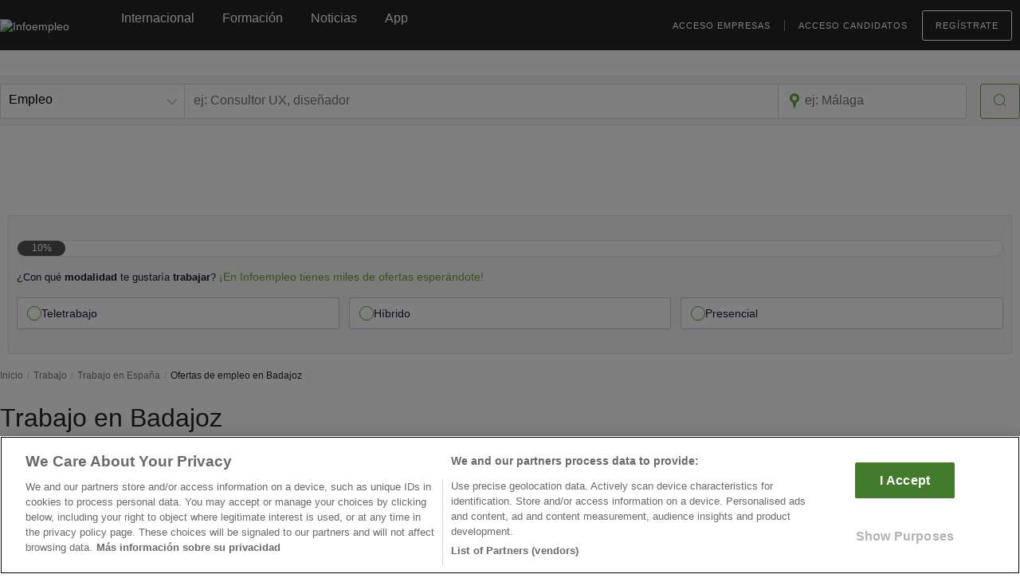

--- FILE ---
content_type: text/html; charset=utf-8
request_url: https://www.google.com/recaptcha/api2/anchor?ar=1&k=6Ldw-eAUAAAAAEcE4CL8jwDDoMjIZyhdc__myIiO&co=aHR0cHM6Ly93d3cuaW5mb2VtcGxlby5jb206NDQz&hl=en&v=PoyoqOPhxBO7pBk68S4YbpHZ&size=invisible&anchor-ms=20000&execute-ms=30000&cb=p9y5sg840vzs
body_size: 48867
content:
<!DOCTYPE HTML><html dir="ltr" lang="en"><head><meta http-equiv="Content-Type" content="text/html; charset=UTF-8">
<meta http-equiv="X-UA-Compatible" content="IE=edge">
<title>reCAPTCHA</title>
<style type="text/css">
/* cyrillic-ext */
@font-face {
  font-family: 'Roboto';
  font-style: normal;
  font-weight: 400;
  font-stretch: 100%;
  src: url(//fonts.gstatic.com/s/roboto/v48/KFO7CnqEu92Fr1ME7kSn66aGLdTylUAMa3GUBHMdazTgWw.woff2) format('woff2');
  unicode-range: U+0460-052F, U+1C80-1C8A, U+20B4, U+2DE0-2DFF, U+A640-A69F, U+FE2E-FE2F;
}
/* cyrillic */
@font-face {
  font-family: 'Roboto';
  font-style: normal;
  font-weight: 400;
  font-stretch: 100%;
  src: url(//fonts.gstatic.com/s/roboto/v48/KFO7CnqEu92Fr1ME7kSn66aGLdTylUAMa3iUBHMdazTgWw.woff2) format('woff2');
  unicode-range: U+0301, U+0400-045F, U+0490-0491, U+04B0-04B1, U+2116;
}
/* greek-ext */
@font-face {
  font-family: 'Roboto';
  font-style: normal;
  font-weight: 400;
  font-stretch: 100%;
  src: url(//fonts.gstatic.com/s/roboto/v48/KFO7CnqEu92Fr1ME7kSn66aGLdTylUAMa3CUBHMdazTgWw.woff2) format('woff2');
  unicode-range: U+1F00-1FFF;
}
/* greek */
@font-face {
  font-family: 'Roboto';
  font-style: normal;
  font-weight: 400;
  font-stretch: 100%;
  src: url(//fonts.gstatic.com/s/roboto/v48/KFO7CnqEu92Fr1ME7kSn66aGLdTylUAMa3-UBHMdazTgWw.woff2) format('woff2');
  unicode-range: U+0370-0377, U+037A-037F, U+0384-038A, U+038C, U+038E-03A1, U+03A3-03FF;
}
/* math */
@font-face {
  font-family: 'Roboto';
  font-style: normal;
  font-weight: 400;
  font-stretch: 100%;
  src: url(//fonts.gstatic.com/s/roboto/v48/KFO7CnqEu92Fr1ME7kSn66aGLdTylUAMawCUBHMdazTgWw.woff2) format('woff2');
  unicode-range: U+0302-0303, U+0305, U+0307-0308, U+0310, U+0312, U+0315, U+031A, U+0326-0327, U+032C, U+032F-0330, U+0332-0333, U+0338, U+033A, U+0346, U+034D, U+0391-03A1, U+03A3-03A9, U+03B1-03C9, U+03D1, U+03D5-03D6, U+03F0-03F1, U+03F4-03F5, U+2016-2017, U+2034-2038, U+203C, U+2040, U+2043, U+2047, U+2050, U+2057, U+205F, U+2070-2071, U+2074-208E, U+2090-209C, U+20D0-20DC, U+20E1, U+20E5-20EF, U+2100-2112, U+2114-2115, U+2117-2121, U+2123-214F, U+2190, U+2192, U+2194-21AE, U+21B0-21E5, U+21F1-21F2, U+21F4-2211, U+2213-2214, U+2216-22FF, U+2308-230B, U+2310, U+2319, U+231C-2321, U+2336-237A, U+237C, U+2395, U+239B-23B7, U+23D0, U+23DC-23E1, U+2474-2475, U+25AF, U+25B3, U+25B7, U+25BD, U+25C1, U+25CA, U+25CC, U+25FB, U+266D-266F, U+27C0-27FF, U+2900-2AFF, U+2B0E-2B11, U+2B30-2B4C, U+2BFE, U+3030, U+FF5B, U+FF5D, U+1D400-1D7FF, U+1EE00-1EEFF;
}
/* symbols */
@font-face {
  font-family: 'Roboto';
  font-style: normal;
  font-weight: 400;
  font-stretch: 100%;
  src: url(//fonts.gstatic.com/s/roboto/v48/KFO7CnqEu92Fr1ME7kSn66aGLdTylUAMaxKUBHMdazTgWw.woff2) format('woff2');
  unicode-range: U+0001-000C, U+000E-001F, U+007F-009F, U+20DD-20E0, U+20E2-20E4, U+2150-218F, U+2190, U+2192, U+2194-2199, U+21AF, U+21E6-21F0, U+21F3, U+2218-2219, U+2299, U+22C4-22C6, U+2300-243F, U+2440-244A, U+2460-24FF, U+25A0-27BF, U+2800-28FF, U+2921-2922, U+2981, U+29BF, U+29EB, U+2B00-2BFF, U+4DC0-4DFF, U+FFF9-FFFB, U+10140-1018E, U+10190-1019C, U+101A0, U+101D0-101FD, U+102E0-102FB, U+10E60-10E7E, U+1D2C0-1D2D3, U+1D2E0-1D37F, U+1F000-1F0FF, U+1F100-1F1AD, U+1F1E6-1F1FF, U+1F30D-1F30F, U+1F315, U+1F31C, U+1F31E, U+1F320-1F32C, U+1F336, U+1F378, U+1F37D, U+1F382, U+1F393-1F39F, U+1F3A7-1F3A8, U+1F3AC-1F3AF, U+1F3C2, U+1F3C4-1F3C6, U+1F3CA-1F3CE, U+1F3D4-1F3E0, U+1F3ED, U+1F3F1-1F3F3, U+1F3F5-1F3F7, U+1F408, U+1F415, U+1F41F, U+1F426, U+1F43F, U+1F441-1F442, U+1F444, U+1F446-1F449, U+1F44C-1F44E, U+1F453, U+1F46A, U+1F47D, U+1F4A3, U+1F4B0, U+1F4B3, U+1F4B9, U+1F4BB, U+1F4BF, U+1F4C8-1F4CB, U+1F4D6, U+1F4DA, U+1F4DF, U+1F4E3-1F4E6, U+1F4EA-1F4ED, U+1F4F7, U+1F4F9-1F4FB, U+1F4FD-1F4FE, U+1F503, U+1F507-1F50B, U+1F50D, U+1F512-1F513, U+1F53E-1F54A, U+1F54F-1F5FA, U+1F610, U+1F650-1F67F, U+1F687, U+1F68D, U+1F691, U+1F694, U+1F698, U+1F6AD, U+1F6B2, U+1F6B9-1F6BA, U+1F6BC, U+1F6C6-1F6CF, U+1F6D3-1F6D7, U+1F6E0-1F6EA, U+1F6F0-1F6F3, U+1F6F7-1F6FC, U+1F700-1F7FF, U+1F800-1F80B, U+1F810-1F847, U+1F850-1F859, U+1F860-1F887, U+1F890-1F8AD, U+1F8B0-1F8BB, U+1F8C0-1F8C1, U+1F900-1F90B, U+1F93B, U+1F946, U+1F984, U+1F996, U+1F9E9, U+1FA00-1FA6F, U+1FA70-1FA7C, U+1FA80-1FA89, U+1FA8F-1FAC6, U+1FACE-1FADC, U+1FADF-1FAE9, U+1FAF0-1FAF8, U+1FB00-1FBFF;
}
/* vietnamese */
@font-face {
  font-family: 'Roboto';
  font-style: normal;
  font-weight: 400;
  font-stretch: 100%;
  src: url(//fonts.gstatic.com/s/roboto/v48/KFO7CnqEu92Fr1ME7kSn66aGLdTylUAMa3OUBHMdazTgWw.woff2) format('woff2');
  unicode-range: U+0102-0103, U+0110-0111, U+0128-0129, U+0168-0169, U+01A0-01A1, U+01AF-01B0, U+0300-0301, U+0303-0304, U+0308-0309, U+0323, U+0329, U+1EA0-1EF9, U+20AB;
}
/* latin-ext */
@font-face {
  font-family: 'Roboto';
  font-style: normal;
  font-weight: 400;
  font-stretch: 100%;
  src: url(//fonts.gstatic.com/s/roboto/v48/KFO7CnqEu92Fr1ME7kSn66aGLdTylUAMa3KUBHMdazTgWw.woff2) format('woff2');
  unicode-range: U+0100-02BA, U+02BD-02C5, U+02C7-02CC, U+02CE-02D7, U+02DD-02FF, U+0304, U+0308, U+0329, U+1D00-1DBF, U+1E00-1E9F, U+1EF2-1EFF, U+2020, U+20A0-20AB, U+20AD-20C0, U+2113, U+2C60-2C7F, U+A720-A7FF;
}
/* latin */
@font-face {
  font-family: 'Roboto';
  font-style: normal;
  font-weight: 400;
  font-stretch: 100%;
  src: url(//fonts.gstatic.com/s/roboto/v48/KFO7CnqEu92Fr1ME7kSn66aGLdTylUAMa3yUBHMdazQ.woff2) format('woff2');
  unicode-range: U+0000-00FF, U+0131, U+0152-0153, U+02BB-02BC, U+02C6, U+02DA, U+02DC, U+0304, U+0308, U+0329, U+2000-206F, U+20AC, U+2122, U+2191, U+2193, U+2212, U+2215, U+FEFF, U+FFFD;
}
/* cyrillic-ext */
@font-face {
  font-family: 'Roboto';
  font-style: normal;
  font-weight: 500;
  font-stretch: 100%;
  src: url(//fonts.gstatic.com/s/roboto/v48/KFO7CnqEu92Fr1ME7kSn66aGLdTylUAMa3GUBHMdazTgWw.woff2) format('woff2');
  unicode-range: U+0460-052F, U+1C80-1C8A, U+20B4, U+2DE0-2DFF, U+A640-A69F, U+FE2E-FE2F;
}
/* cyrillic */
@font-face {
  font-family: 'Roboto';
  font-style: normal;
  font-weight: 500;
  font-stretch: 100%;
  src: url(//fonts.gstatic.com/s/roboto/v48/KFO7CnqEu92Fr1ME7kSn66aGLdTylUAMa3iUBHMdazTgWw.woff2) format('woff2');
  unicode-range: U+0301, U+0400-045F, U+0490-0491, U+04B0-04B1, U+2116;
}
/* greek-ext */
@font-face {
  font-family: 'Roboto';
  font-style: normal;
  font-weight: 500;
  font-stretch: 100%;
  src: url(//fonts.gstatic.com/s/roboto/v48/KFO7CnqEu92Fr1ME7kSn66aGLdTylUAMa3CUBHMdazTgWw.woff2) format('woff2');
  unicode-range: U+1F00-1FFF;
}
/* greek */
@font-face {
  font-family: 'Roboto';
  font-style: normal;
  font-weight: 500;
  font-stretch: 100%;
  src: url(//fonts.gstatic.com/s/roboto/v48/KFO7CnqEu92Fr1ME7kSn66aGLdTylUAMa3-UBHMdazTgWw.woff2) format('woff2');
  unicode-range: U+0370-0377, U+037A-037F, U+0384-038A, U+038C, U+038E-03A1, U+03A3-03FF;
}
/* math */
@font-face {
  font-family: 'Roboto';
  font-style: normal;
  font-weight: 500;
  font-stretch: 100%;
  src: url(//fonts.gstatic.com/s/roboto/v48/KFO7CnqEu92Fr1ME7kSn66aGLdTylUAMawCUBHMdazTgWw.woff2) format('woff2');
  unicode-range: U+0302-0303, U+0305, U+0307-0308, U+0310, U+0312, U+0315, U+031A, U+0326-0327, U+032C, U+032F-0330, U+0332-0333, U+0338, U+033A, U+0346, U+034D, U+0391-03A1, U+03A3-03A9, U+03B1-03C9, U+03D1, U+03D5-03D6, U+03F0-03F1, U+03F4-03F5, U+2016-2017, U+2034-2038, U+203C, U+2040, U+2043, U+2047, U+2050, U+2057, U+205F, U+2070-2071, U+2074-208E, U+2090-209C, U+20D0-20DC, U+20E1, U+20E5-20EF, U+2100-2112, U+2114-2115, U+2117-2121, U+2123-214F, U+2190, U+2192, U+2194-21AE, U+21B0-21E5, U+21F1-21F2, U+21F4-2211, U+2213-2214, U+2216-22FF, U+2308-230B, U+2310, U+2319, U+231C-2321, U+2336-237A, U+237C, U+2395, U+239B-23B7, U+23D0, U+23DC-23E1, U+2474-2475, U+25AF, U+25B3, U+25B7, U+25BD, U+25C1, U+25CA, U+25CC, U+25FB, U+266D-266F, U+27C0-27FF, U+2900-2AFF, U+2B0E-2B11, U+2B30-2B4C, U+2BFE, U+3030, U+FF5B, U+FF5D, U+1D400-1D7FF, U+1EE00-1EEFF;
}
/* symbols */
@font-face {
  font-family: 'Roboto';
  font-style: normal;
  font-weight: 500;
  font-stretch: 100%;
  src: url(//fonts.gstatic.com/s/roboto/v48/KFO7CnqEu92Fr1ME7kSn66aGLdTylUAMaxKUBHMdazTgWw.woff2) format('woff2');
  unicode-range: U+0001-000C, U+000E-001F, U+007F-009F, U+20DD-20E0, U+20E2-20E4, U+2150-218F, U+2190, U+2192, U+2194-2199, U+21AF, U+21E6-21F0, U+21F3, U+2218-2219, U+2299, U+22C4-22C6, U+2300-243F, U+2440-244A, U+2460-24FF, U+25A0-27BF, U+2800-28FF, U+2921-2922, U+2981, U+29BF, U+29EB, U+2B00-2BFF, U+4DC0-4DFF, U+FFF9-FFFB, U+10140-1018E, U+10190-1019C, U+101A0, U+101D0-101FD, U+102E0-102FB, U+10E60-10E7E, U+1D2C0-1D2D3, U+1D2E0-1D37F, U+1F000-1F0FF, U+1F100-1F1AD, U+1F1E6-1F1FF, U+1F30D-1F30F, U+1F315, U+1F31C, U+1F31E, U+1F320-1F32C, U+1F336, U+1F378, U+1F37D, U+1F382, U+1F393-1F39F, U+1F3A7-1F3A8, U+1F3AC-1F3AF, U+1F3C2, U+1F3C4-1F3C6, U+1F3CA-1F3CE, U+1F3D4-1F3E0, U+1F3ED, U+1F3F1-1F3F3, U+1F3F5-1F3F7, U+1F408, U+1F415, U+1F41F, U+1F426, U+1F43F, U+1F441-1F442, U+1F444, U+1F446-1F449, U+1F44C-1F44E, U+1F453, U+1F46A, U+1F47D, U+1F4A3, U+1F4B0, U+1F4B3, U+1F4B9, U+1F4BB, U+1F4BF, U+1F4C8-1F4CB, U+1F4D6, U+1F4DA, U+1F4DF, U+1F4E3-1F4E6, U+1F4EA-1F4ED, U+1F4F7, U+1F4F9-1F4FB, U+1F4FD-1F4FE, U+1F503, U+1F507-1F50B, U+1F50D, U+1F512-1F513, U+1F53E-1F54A, U+1F54F-1F5FA, U+1F610, U+1F650-1F67F, U+1F687, U+1F68D, U+1F691, U+1F694, U+1F698, U+1F6AD, U+1F6B2, U+1F6B9-1F6BA, U+1F6BC, U+1F6C6-1F6CF, U+1F6D3-1F6D7, U+1F6E0-1F6EA, U+1F6F0-1F6F3, U+1F6F7-1F6FC, U+1F700-1F7FF, U+1F800-1F80B, U+1F810-1F847, U+1F850-1F859, U+1F860-1F887, U+1F890-1F8AD, U+1F8B0-1F8BB, U+1F8C0-1F8C1, U+1F900-1F90B, U+1F93B, U+1F946, U+1F984, U+1F996, U+1F9E9, U+1FA00-1FA6F, U+1FA70-1FA7C, U+1FA80-1FA89, U+1FA8F-1FAC6, U+1FACE-1FADC, U+1FADF-1FAE9, U+1FAF0-1FAF8, U+1FB00-1FBFF;
}
/* vietnamese */
@font-face {
  font-family: 'Roboto';
  font-style: normal;
  font-weight: 500;
  font-stretch: 100%;
  src: url(//fonts.gstatic.com/s/roboto/v48/KFO7CnqEu92Fr1ME7kSn66aGLdTylUAMa3OUBHMdazTgWw.woff2) format('woff2');
  unicode-range: U+0102-0103, U+0110-0111, U+0128-0129, U+0168-0169, U+01A0-01A1, U+01AF-01B0, U+0300-0301, U+0303-0304, U+0308-0309, U+0323, U+0329, U+1EA0-1EF9, U+20AB;
}
/* latin-ext */
@font-face {
  font-family: 'Roboto';
  font-style: normal;
  font-weight: 500;
  font-stretch: 100%;
  src: url(//fonts.gstatic.com/s/roboto/v48/KFO7CnqEu92Fr1ME7kSn66aGLdTylUAMa3KUBHMdazTgWw.woff2) format('woff2');
  unicode-range: U+0100-02BA, U+02BD-02C5, U+02C7-02CC, U+02CE-02D7, U+02DD-02FF, U+0304, U+0308, U+0329, U+1D00-1DBF, U+1E00-1E9F, U+1EF2-1EFF, U+2020, U+20A0-20AB, U+20AD-20C0, U+2113, U+2C60-2C7F, U+A720-A7FF;
}
/* latin */
@font-face {
  font-family: 'Roboto';
  font-style: normal;
  font-weight: 500;
  font-stretch: 100%;
  src: url(//fonts.gstatic.com/s/roboto/v48/KFO7CnqEu92Fr1ME7kSn66aGLdTylUAMa3yUBHMdazQ.woff2) format('woff2');
  unicode-range: U+0000-00FF, U+0131, U+0152-0153, U+02BB-02BC, U+02C6, U+02DA, U+02DC, U+0304, U+0308, U+0329, U+2000-206F, U+20AC, U+2122, U+2191, U+2193, U+2212, U+2215, U+FEFF, U+FFFD;
}
/* cyrillic-ext */
@font-face {
  font-family: 'Roboto';
  font-style: normal;
  font-weight: 900;
  font-stretch: 100%;
  src: url(//fonts.gstatic.com/s/roboto/v48/KFO7CnqEu92Fr1ME7kSn66aGLdTylUAMa3GUBHMdazTgWw.woff2) format('woff2');
  unicode-range: U+0460-052F, U+1C80-1C8A, U+20B4, U+2DE0-2DFF, U+A640-A69F, U+FE2E-FE2F;
}
/* cyrillic */
@font-face {
  font-family: 'Roboto';
  font-style: normal;
  font-weight: 900;
  font-stretch: 100%;
  src: url(//fonts.gstatic.com/s/roboto/v48/KFO7CnqEu92Fr1ME7kSn66aGLdTylUAMa3iUBHMdazTgWw.woff2) format('woff2');
  unicode-range: U+0301, U+0400-045F, U+0490-0491, U+04B0-04B1, U+2116;
}
/* greek-ext */
@font-face {
  font-family: 'Roboto';
  font-style: normal;
  font-weight: 900;
  font-stretch: 100%;
  src: url(//fonts.gstatic.com/s/roboto/v48/KFO7CnqEu92Fr1ME7kSn66aGLdTylUAMa3CUBHMdazTgWw.woff2) format('woff2');
  unicode-range: U+1F00-1FFF;
}
/* greek */
@font-face {
  font-family: 'Roboto';
  font-style: normal;
  font-weight: 900;
  font-stretch: 100%;
  src: url(//fonts.gstatic.com/s/roboto/v48/KFO7CnqEu92Fr1ME7kSn66aGLdTylUAMa3-UBHMdazTgWw.woff2) format('woff2');
  unicode-range: U+0370-0377, U+037A-037F, U+0384-038A, U+038C, U+038E-03A1, U+03A3-03FF;
}
/* math */
@font-face {
  font-family: 'Roboto';
  font-style: normal;
  font-weight: 900;
  font-stretch: 100%;
  src: url(//fonts.gstatic.com/s/roboto/v48/KFO7CnqEu92Fr1ME7kSn66aGLdTylUAMawCUBHMdazTgWw.woff2) format('woff2');
  unicode-range: U+0302-0303, U+0305, U+0307-0308, U+0310, U+0312, U+0315, U+031A, U+0326-0327, U+032C, U+032F-0330, U+0332-0333, U+0338, U+033A, U+0346, U+034D, U+0391-03A1, U+03A3-03A9, U+03B1-03C9, U+03D1, U+03D5-03D6, U+03F0-03F1, U+03F4-03F5, U+2016-2017, U+2034-2038, U+203C, U+2040, U+2043, U+2047, U+2050, U+2057, U+205F, U+2070-2071, U+2074-208E, U+2090-209C, U+20D0-20DC, U+20E1, U+20E5-20EF, U+2100-2112, U+2114-2115, U+2117-2121, U+2123-214F, U+2190, U+2192, U+2194-21AE, U+21B0-21E5, U+21F1-21F2, U+21F4-2211, U+2213-2214, U+2216-22FF, U+2308-230B, U+2310, U+2319, U+231C-2321, U+2336-237A, U+237C, U+2395, U+239B-23B7, U+23D0, U+23DC-23E1, U+2474-2475, U+25AF, U+25B3, U+25B7, U+25BD, U+25C1, U+25CA, U+25CC, U+25FB, U+266D-266F, U+27C0-27FF, U+2900-2AFF, U+2B0E-2B11, U+2B30-2B4C, U+2BFE, U+3030, U+FF5B, U+FF5D, U+1D400-1D7FF, U+1EE00-1EEFF;
}
/* symbols */
@font-face {
  font-family: 'Roboto';
  font-style: normal;
  font-weight: 900;
  font-stretch: 100%;
  src: url(//fonts.gstatic.com/s/roboto/v48/KFO7CnqEu92Fr1ME7kSn66aGLdTylUAMaxKUBHMdazTgWw.woff2) format('woff2');
  unicode-range: U+0001-000C, U+000E-001F, U+007F-009F, U+20DD-20E0, U+20E2-20E4, U+2150-218F, U+2190, U+2192, U+2194-2199, U+21AF, U+21E6-21F0, U+21F3, U+2218-2219, U+2299, U+22C4-22C6, U+2300-243F, U+2440-244A, U+2460-24FF, U+25A0-27BF, U+2800-28FF, U+2921-2922, U+2981, U+29BF, U+29EB, U+2B00-2BFF, U+4DC0-4DFF, U+FFF9-FFFB, U+10140-1018E, U+10190-1019C, U+101A0, U+101D0-101FD, U+102E0-102FB, U+10E60-10E7E, U+1D2C0-1D2D3, U+1D2E0-1D37F, U+1F000-1F0FF, U+1F100-1F1AD, U+1F1E6-1F1FF, U+1F30D-1F30F, U+1F315, U+1F31C, U+1F31E, U+1F320-1F32C, U+1F336, U+1F378, U+1F37D, U+1F382, U+1F393-1F39F, U+1F3A7-1F3A8, U+1F3AC-1F3AF, U+1F3C2, U+1F3C4-1F3C6, U+1F3CA-1F3CE, U+1F3D4-1F3E0, U+1F3ED, U+1F3F1-1F3F3, U+1F3F5-1F3F7, U+1F408, U+1F415, U+1F41F, U+1F426, U+1F43F, U+1F441-1F442, U+1F444, U+1F446-1F449, U+1F44C-1F44E, U+1F453, U+1F46A, U+1F47D, U+1F4A3, U+1F4B0, U+1F4B3, U+1F4B9, U+1F4BB, U+1F4BF, U+1F4C8-1F4CB, U+1F4D6, U+1F4DA, U+1F4DF, U+1F4E3-1F4E6, U+1F4EA-1F4ED, U+1F4F7, U+1F4F9-1F4FB, U+1F4FD-1F4FE, U+1F503, U+1F507-1F50B, U+1F50D, U+1F512-1F513, U+1F53E-1F54A, U+1F54F-1F5FA, U+1F610, U+1F650-1F67F, U+1F687, U+1F68D, U+1F691, U+1F694, U+1F698, U+1F6AD, U+1F6B2, U+1F6B9-1F6BA, U+1F6BC, U+1F6C6-1F6CF, U+1F6D3-1F6D7, U+1F6E0-1F6EA, U+1F6F0-1F6F3, U+1F6F7-1F6FC, U+1F700-1F7FF, U+1F800-1F80B, U+1F810-1F847, U+1F850-1F859, U+1F860-1F887, U+1F890-1F8AD, U+1F8B0-1F8BB, U+1F8C0-1F8C1, U+1F900-1F90B, U+1F93B, U+1F946, U+1F984, U+1F996, U+1F9E9, U+1FA00-1FA6F, U+1FA70-1FA7C, U+1FA80-1FA89, U+1FA8F-1FAC6, U+1FACE-1FADC, U+1FADF-1FAE9, U+1FAF0-1FAF8, U+1FB00-1FBFF;
}
/* vietnamese */
@font-face {
  font-family: 'Roboto';
  font-style: normal;
  font-weight: 900;
  font-stretch: 100%;
  src: url(//fonts.gstatic.com/s/roboto/v48/KFO7CnqEu92Fr1ME7kSn66aGLdTylUAMa3OUBHMdazTgWw.woff2) format('woff2');
  unicode-range: U+0102-0103, U+0110-0111, U+0128-0129, U+0168-0169, U+01A0-01A1, U+01AF-01B0, U+0300-0301, U+0303-0304, U+0308-0309, U+0323, U+0329, U+1EA0-1EF9, U+20AB;
}
/* latin-ext */
@font-face {
  font-family: 'Roboto';
  font-style: normal;
  font-weight: 900;
  font-stretch: 100%;
  src: url(//fonts.gstatic.com/s/roboto/v48/KFO7CnqEu92Fr1ME7kSn66aGLdTylUAMa3KUBHMdazTgWw.woff2) format('woff2');
  unicode-range: U+0100-02BA, U+02BD-02C5, U+02C7-02CC, U+02CE-02D7, U+02DD-02FF, U+0304, U+0308, U+0329, U+1D00-1DBF, U+1E00-1E9F, U+1EF2-1EFF, U+2020, U+20A0-20AB, U+20AD-20C0, U+2113, U+2C60-2C7F, U+A720-A7FF;
}
/* latin */
@font-face {
  font-family: 'Roboto';
  font-style: normal;
  font-weight: 900;
  font-stretch: 100%;
  src: url(//fonts.gstatic.com/s/roboto/v48/KFO7CnqEu92Fr1ME7kSn66aGLdTylUAMa3yUBHMdazQ.woff2) format('woff2');
  unicode-range: U+0000-00FF, U+0131, U+0152-0153, U+02BB-02BC, U+02C6, U+02DA, U+02DC, U+0304, U+0308, U+0329, U+2000-206F, U+20AC, U+2122, U+2191, U+2193, U+2212, U+2215, U+FEFF, U+FFFD;
}

</style>
<link rel="stylesheet" type="text/css" href="https://www.gstatic.com/recaptcha/releases/PoyoqOPhxBO7pBk68S4YbpHZ/styles__ltr.css">
<script nonce="nkCaFRpkvz_dbJT82_mMxQ" type="text/javascript">window['__recaptcha_api'] = 'https://www.google.com/recaptcha/api2/';</script>
<script type="text/javascript" src="https://www.gstatic.com/recaptcha/releases/PoyoqOPhxBO7pBk68S4YbpHZ/recaptcha__en.js" nonce="nkCaFRpkvz_dbJT82_mMxQ">
      
    </script></head>
<body><div id="rc-anchor-alert" class="rc-anchor-alert"></div>
<input type="hidden" id="recaptcha-token" value="[base64]">
<script type="text/javascript" nonce="nkCaFRpkvz_dbJT82_mMxQ">
      recaptcha.anchor.Main.init("[\x22ainput\x22,[\x22bgdata\x22,\x22\x22,\[base64]/[base64]/[base64]/[base64]/[base64]/UltsKytdPUU6KEU8MjA0OD9SW2wrK109RT4+NnwxOTI6KChFJjY0NTEyKT09NTUyOTYmJk0rMTxjLmxlbmd0aCYmKGMuY2hhckNvZGVBdChNKzEpJjY0NTEyKT09NTYzMjA/[base64]/[base64]/[base64]/[base64]/[base64]/[base64]/[base64]\x22,\[base64]\\u003d\x22,\x22w4c9wpYqw6Rnw7IIwq/DhMOFw7vCu8OMFsKrw7NPw5fCtgQAb8OzJMKfw6LDpMKQwofDgsKFWMKzw67CrxRmwqNvwq55Zh/DlHbDhBVEeC0Gw6tlJ8O3AMKsw6lGNsKPL8ObQQQNw77Cp8KVw4fDgGjDiA/[base64]/DgxPCgMOKwrbCvCBvPcKNJ8OcwpjDg07CjkLCqcKhCkgLw45iC2PDj8OfSsOtw4LDrVLCtsKDw4Y8T3tew5zCjcO0wo0jw5XDhGXDmCfDvlMpw6bDlsKQw4/[base64]/[base64]/w5RBw7M7QsKcw7DCgWofw7wGPjPDtMK+w7x+w7fDgsKXcMKLWyZiBDtwcMO+wp/Ch8KCUQBsw50Pw47DoMOSw6szw7jDjAk+w4HChjvCnUXClcKYwrkEwrfCl8Ofwr8hw4XDj8OJw4fDicOqQ8OVA3rDvWo7wp/ClcKSwp98wrDDtMK9wqUMNAXDjMONw7sIwq9UwqTCkwtiw48hwrrCjGhiwp53Hn3DhcKmw60wP0odwqPCssOyPEFXOMKyw7M/w6p0fjptXsO5w7gsFXhMeyoEwqdWdsO5w6EWwowqw7XCo8Kuw7hZBMKxQDHDucOlw4bCtsKww4ReEcOZdsOpw6jCpABWB8KCw5jDpcKAwoQxwrTDtwo4XcKZWmEBJcO3wptAMcK4BMOqDnHCk0hwJ8KdRS3Dv8OaKXbDsMKBwr/ChMObIsOowrnDv3LChMO4w5DDpAbDoU/CvcOxEMK8w6kaU0tQwrkrUS0sw6LCqcKkw4TDv8KtwrbDuMKpwrJ6ccO/w6vCp8Ocw7wHTWnCgVMeMHEDw508wp1PwoXColbDpHYDIRHChcOxZ2HCuhvCusKbOCPCucKkw6DCnMKgBWlXPnN1BsK0w7o6MivCsEpNw6XDrW9tw6QCwrDDlcO8BMOXw6zDh8OzBSjCucKjMcKmwo1Swp7DhcKmPk/DvkkEw67DsEwmZcKEcRdjwozDj8Knw6TDpMKeNELCuBEOA8OcIsKHQMOzw4pHKxfCocOJw6DDp8O9w5/Co8K5w503JMK8wqHDtMOcQybCpcKgfsOJwrNTwqPCnsOWwoJ1H8KgWcK9w6NKw6vCqcOiQyXDpcKXw7jCvig/wrhCWcKewoQyVW3DnMOJRUJNwpfCl35Lw6nDoUbClkrDuzbCkTRXwr7DpMKMwrLCv8Ocwrk3HcOvZMOIasKeD2rCmMK4KgRCworDgGxVwqQGAh4BP0Q3w73CjMOdwpXDtMKzw7Bfw5oTZWU/wp9/UBLCksOGw6/Dg8KSw6DDsQbDvkovw5/[base64]/DjMKbw5vCjcKqCcKbbw4tUmPDi8KPw74jIsOHw4fCq23CtcOVw63CtsKgw5TDsMKFw5HCo8KNwp82w7lJwo3CvsKqVVjDnMK6BT5cw5MgPhQ4w5LDun/[base64]/CqTZ0CcKCesKnPiPDqHPCoMOuwovDh8KDwpzDvcOKP2pjwpp3bipGecOLUQ7CoMORWcKETcKDw5PCimLDqxcawqBWw7xdwrzDvW9qAMOwwoHDr21qw5V1J8OlwpjCisOww4xXOMKFFitGwp7DjcKydsKKdMKOG8Ktwpg1w6bCiHcnw51UUBQowpbDvsO3woDDhXd/ecKew4bDq8K+RsOtQsOORRA5w6Jtw7LDlMK6w4bCssOdAcOWwqFpwooOfcO7wrrCl3l7esKaOMOHwpckISvDnBfDiXLDi2jDjMOnw7ZYw4fDm8O5w5ddHmrCuQ7DgEZmw7Y/LDjDj2bDoMKww4ZvXwctw6bCm8KSw63CicKrOyEqw6QFwqRsAzF6TsKqdkXDl8OFw7DDqMKCwr3DgcOXwpbDpizCjMKwSQnChShKOhJAwr/ClMKEI8KIJcKkL3zDjsKHw5ASTsKNGn0xecOuSsK0EVjCr1bDrMO7wqfDksO1X8O6woHDocK1w6jDvBY5w6Uaw5kuPVYQWgBhwpHCkmTCklLClBHDvhvCsH3DvgnDuMOMw5AvI1LClXxjLsOAwrUhwonDn8K/wrQTw581HsKfJsKMwqIaAsKWwp3DpMKxw49pwoIpw6dnw4V8XsOTwrRyPQ3CqHEtw4LDjDjCpMKrw5YtMALDvzBQwqQ/wpgKOcOBMcObwqwrw4Nfw7FWwohLfkzDihnChiDDqmZ8w5LDlMKoTcOAw6DDksKfwqbDg8K0woPDrsKGwqDDv8OcTUpTdEN0wqDCiDRceMKZNsO7IsKAwrowwqfDogdQwpAQwqt/wrtCTFgjw7c2cX1sRsK5dMKnJ0lwwrzDj8O6w4rCtRZKWMKTV2XCg8KDTMKec0jCusOIwoRPH8OlbcOzw6coY8O4ScKfw5cRw7pDwonDs8Oow4TClTDDr8K6w5JzFMKBDcKaesKfXjrDgsO0UCN2XjEAw7dfwr/DvMOWwqQMwp3CswQuwqzDocONwojDlcOawrXCmcKzNMKNFMKveWIRUMO4PcKwU8KpwqQtw7N7RCV2U8OBw5FuLsOOw7DDt8OOw50wJCnCk8OUEsOxwojCoWfDhhYGwpYewrphwqUMBMOcQ8Ojw6oRaFrDgXrCi3TCu8OkdR9OWD9Zw5/DtkVpI8Kuw4N/wqgfw4zDo0HDqsKvNcK6eMOWFcO0wrV+wp4bXjgBNm4mwocKw4FCw409LjfDt8KEScOgw5hSwoPCrcKBw47ClT9SwqbCv8OgFcK6w5HDvsKBIV/DiHvCssKuw6LDu8OLTsKIQyrCqsO+wpvDnAzDhsOoHQ7Do8OJVBdiw6cPw6jDjHbDvGjDiMKqw6UQHVTDi1HDsMO/PsOeU8OIXMOdeAzDjH9vwr8BYMOdOip1YDp6worCgcKeH2rDmcK9w67DkcOLa0o7QmjDvcOsRsOUfwosP2tPwrLCrRwow4rDp8OVIA8qw6DCvcKuwoRPw5YBw5XCqG50w6AhLi8Mw47DkMKAwqfDtVzDhFVnVsK/AMOPwpTDrcKpw50uAHZ7a1oKdsODTcKXDMO9CHzCqMKiZcOpKMKaw4XDuD7DiF06bRxjw4nDt8OiSCzCncKKBnjCmMKFSwnDowDDvlvDlwjDocKGwoV/wrnCtgFjLXnDjcOvIcKSwo9XKRzCl8OrSSEzwoN5PjowBGQGw5fCpsO7wrRWwq7CoMOpHcOuKcKmKw3DkcKQIsODEsO0w5B+BBPCq8O/AcO2I8Kvw7NUMjVzwpjDslkdFsOcwrTDtMKkwpdzw6PCqDR9XGRDNcK/IcKcw6YKw4xaSsKJRFJcwoTCumnDjWHChsKOw6/Dh8OEwrpew6lON8Kkw7TDjMO+BDvCk2YVwqHDuEsDw6ApT8KpCMK4MF1Qw6V5ZcOGwrPCt8KkF8OGJMKiwrZGb1/DiMKnIsKEfMKPP2k0wq9Hw6l5RsOSwq7Cl8OMwqJRDcK3axkfw5cTwpbDl2zDrcOAw6wyw6XCt8K2A8KkXMKfUSV4wph5FTDDm8KFCmVfw5jCn8OWZMO/JE/[base64]/w5wDw7NowozCiMOZw4DCgifDoBTCmcO+dRHCusK4IMO/woLCl1DDqMKmw4JMUcK6w7M5KsOGecKDwqoTMcKswrHDjsOudh3CmlzDm1ARwpEuVghFK0rCqk7CrcOKWHxhw79Pwottw7DCuMOmw60lW8Obw45Kw6cqw6zDokzDvVXCqsOvw4jDrlDCncKawovCqzbCuMOAScK+Eh7CsBzCtHHCsMOiK0RFwrvDq8Oaw7BecC9Kwo/Dk1PCg8KYdxjCn8ODw4jCnsKxwrHCpsKPwoMWwoHCqhrDhQHCq2LCrsKoJhLDpMKbKMOIU8OgLV9Ew4zCs3zCgy9Lwp3DkcOIwp8VbsK7PXIsCcK2w7NtwqDCmMKJQcKSezomwpHDqW3DmGwaEh/DqcOAwq9Bw59rwoDCnVHClcOgZcKIwoI6KcOfLMKlw77Dp0UuPcO6QRPDuVLDjWgcesOAw5DDi3Aqc8K+wqF3KcOHHyvCvsKCYsKUTcOlJnzCocO7ScOtGmVRW2rDmMKJHMKZwpFuCkttw5ctesK/w63DicO1NMKlwoZHanfDghLChVt/A8KIC8Ozw6fDgCvCtcKKPMO4JCPCocO7JX4QehTDmSnDkMOMw7XDsCbDtWlNw7Z+UzYtFl5Ce8KTwofDvA3CrjDDqMOUw4cYwodZwrwrScKJbcOgw4VxIz5OaQvDuAkCfMO6w5EAw67CncK/CcKIwo/CmsKLwqvCtsO7ZMKhwpZedMOlwoLCvcOIwpzDvMO6w5JnBcOde8KOw7bClsKaw61OwrrDpsOZfC4jGyV4w6lQQ2YVw6kYw7MoSnTCgMOywqJBwpcbZiPCnMOSYyzCmyQowpnCqMKBKgvDjSoUwq/[base64]/CuGDCu8OySMKSTTfClMKIw6vDvMKfw5/Cp2Q5LmNyfsOxDxNLw6Y+VsOKw4B4Dyk4w57CiQ9SAj5twq/DhsOXN8Khw4lMw5wrw4R7wr3CgVIjJ25dBTRxIG7CpsO0TSYNJQ7DpW7DikTDm8OWOW1RNFIJesKYwo/[base64]/DEbDnMKHbkfClBpmasK9TFvCnMKFwozDiW4pIcKaa8OlwqkFwonCjcKfRT8gw6XDoMKzwptwTx/CgsKGw6hhw7PDmMOJKsOGfAB2wpvCpcKNw4JOwp/[base64]/Dvi9Ew7vDg8KzNcKbw4TDhgHDgsKiwr7CjcK9wq7Do8O+wqnDhXXDlMOrwqVIXSYLwpbCnsOSw4rDuQ49fxHCpmQGYcKYM8OCw7TDq8KpwrF7woZTF8OCaXDDiS3DiAPCtsOJHsK1w49hMcK6ScOgwrjCosOvF8OMWsO0w7nCokoFDcKZahTCmGvDq2bDuVEkwpctBU/Cu8Kkwq/DrcKVAMKtHsO6RcK6f8KnOCZfw5QtdUIBwqTCmMOOCxXCvMK/[base64]/Dr8KJworCjMK/[base64]/wqofw5NzOMKZw75Swp/[base64]/CksK9wrIWBcKmHcO9wolGfhh4KDgYD8KYwqErw4TDmV89wrLDjlo/QMKyBcKPd8KFOsKRwrNSC8OSw7kawp/DjQ9pwog6M8KYwoRrIRR8woxqKUjDpHJAwrhRFcOPw5LCgMOCH2V0wrpxNBXCqDTDi8Kqw5NXwoRew7/Cu1zCsMOzw4bDlcOnRkZdw4zCjBnCncO2W3fDiMO3bcOpwpzCriTDjMOCEcO/ZjzDhFBmwpXDnMK3QMOTwqLDsMOXw5rDphIOw6PChjwbwqJxwqlJwpLCqMO1KkfDvFd8cTAIf2VqPcObwp0WCMOxwqlJw6jDvcOdRsOVwrZrGikfw4VSOgoTw50zMcO3EgYvwrPDgMK0wrU5e8OkfsOewoPCgcKawq9kwqzDkMO7X8K/wqfCvTzCnzcVU8OrGSDClifCu0MYQFTCpsK/wqoVw5h2BMOUQg/Cp8K1wp/[base64]/[base64]/DnsKrKhgow6bCksKmOmYWw5fDjgzDs0DDtcO/K8OoPzAUw57DpxDDrTbDszRWw5NLcsO6wpHDhQ1qwrd8w4gDGsOvwpYJOznDpQLDlcKgw49XLMKWw496w6t/[base64]/CqkPDgnV8AcK/w5nCu8OWwq/Dp8KyUsODwprCvW8bJinCpgzCmBYSAcORw4HDkXPCtGEqT8O1wqM7wrxsRyDCrldrVsKewp7Cg8Ovw4FEbcKiB8K9w4Jhwoc+w7LDl8K8wowPZHzCosK6wrcGwpMAG8O5f8Kjw7PDjBY5T8OoBMKgw5jDgMORUClKw5zDsC/DqTfClShkBm4pExvDmMORGg49wqPChWvCvkzChcKQwr/DkcKLUz/CozjCgyFNcm3Cj3DCsTTCgcOuOD/Du8Ozw6TDmTpXw7Vew6DCqifCg8KRPsOMwovDmcOCwqnDqSlpw6fCuwt8w7LDs8OHwrfClFtMwpjCrXbCgMKYI8K9wr3Cg08cwq5Cdn/CkcOewqAaw6ZvWHMhw6XDk0UgwpZRwqPDkiAhFC1lw508wpnCg3wVwql6w6nDtgvDhMOeEsOww47Dk8KVIMO8w4QneMKKwrc6wpEcw4jDtMOANUM1wpPCgsOLw5wdw4LCm1bDm8KXNn/DnUJzwq3CusKVw7JFw4VfZcKEQxxcFFNlKsKtIcKPwpNDWhbCt8OSfHLCvMOuwqrCpMKRw5s5ZMKnAsOWCMOBTEsxw5kwMxjCrcKcw6UGw5UDaw1vwqbDnzrDkcOFw59YwqZ0asOsHcK8wpk3w7crwqXDtCjDp8KsaihrwpPDjCvDmnfCpn/CgUvDqB3DpcOAwopYb8O+DX9QB8KNUsKcPg1aPifCjwbDgMOpw7DCtAFvwqkIYX4bw7U+wq1uwrHDmT7CtVsaw5UQRTLCvsKxw6fDgsKhGGQGU8K/[base64]/CrSQqU3M4LHDCnMOGecK1PiwOw6R0TcKUwog5XsKQw6Vrw5TDpSQxWcKpSVAtJMKfaGrCtS3DhcOpXlHClyQJw6xgegwBw5DDgQHCrw5pEUwNw5zDkSxdwo59woFYw71oP8Kdw7zDrHjDksOtw5/DrsK0w6hLO8O7wooJw7oIwq8YYMOGCcOvw7nDgcKVw5TDhn7CgsOpw4DDq8Kew71dZE44wqzCp2DClsKGWlh+acKicyoXw7jDgsOKwoXDiQ1aw4MLw6J3wovDrsK/Bkk3w4fDisOtBcOgw45BPTXCo8OzNgIcw6wgR8KxwqXDpQLCj07Cu8OrEEzCqsOVw7fDusK4RnXCkcOpw5sCO1vCpcKnw4lgwrDCsAxOVXnDgirDoMOadhjCp8K3LUNcBMOoMcKlOcOcwockw6/ChCxJAsOWQcOMPsObB8ONUWXConXCsxbDusKCecKJCcKZwqtyV8KTdcOwwq46wq06I3YreMOJVQrClMKiwpTDrMKTw4bClMOoIsKeRsOIdMOpE8KVwpJ8wrLCqjTClkFMflPCjMKmZgXDjHECHEjDnW9BwqkCFsKJfGXCjwg5wpAHwqzCgh/DgcO9w5hdw7ojw7gnZCjDn8OYwoFjQ3gAwpXDqxHDuMOEDMO1IsOdwpTCtU1jNxc6bxXDlQXCgTrDjBPCoQwzYhUDQcKvPhfClUvCsmvDj8K1w5jDm8O/LcK9wq0VOMOkE8ObwpXCoUfCiA9aHcKHwrg5BXtOSnMMOcOgZEHDgcO0w7Mow7FswrxOBi7CnwHCi8Kjw7DDrlkKw4fDi09Yw5zDkhTDrDcgMD/[base64]/w5HCs2pvwpEcTcKRZmjCn8KYwpzCgcOAw6jDicOVaMKzIMO0w5rCvRLCoMK8w4tqTHJCwrjDkMOyXsOfFcKuPsKUw6tjOGxHcyJgFRrDrw/Dg3DDtsKuwpnCskTDucO+ecKSV8OTNAs+wrpWMBUDwpI0wpfCkMOkwrpjVXrDn8OZwpLCtGvDrsOpwrhhOsO5w4FMK8OEex3CpBcAwoN4VWTDlirCmSLCksO9NsKhE2DCv8OSwojDkhVQw57DjsKFwrrCqMKjScK2JFlIHcO7w6h/HjXCu1vDjk/Ds8OjLEI5wpBAZR5+AsK9wq/CtsO8R2XCvQhwbQwBBmHDtxYuAj7DqnjDtBF1PmHCrsOAwoTDicKZwpXCoToWw7PCn8Khw4MAG8OfccK9w6ciw6BBw43DrsOrwqZTAlh1QsKUUX8Nw6F5wr9iYD1JShHCsGrChMKIwrpGCTIQwqvCk8OHw5sgw5/[base64]/DkVzDnsOvc8Kyw4DDmcKcWcKzS2UZVMOvwo7DjCXDsMOvfsOWw69FwoE3wqjDhsO2wr7DhT/CkcOhBMKcwovCo8KWcsKXwrsYw7oZwrFcGsKow51iwqI+MV3CvR3CpsKDecOTwoXDtlLCu1V6LE7CvMO/w5DDjMKNwqrCocOdw5jDjjvDnxAPw5dlw6PDiMKfwrXDk8OvwozCki3DvsOEI15rRS1Qw7XDmxPClcK6ecO4HMK7w73CkcOqJMK/w4bCmHXDg8Owc8OvABTDvHZAwqtpwrt8SMOowpDCnBM5w5ZSFDNOwq3CrmzDicK1BcOtw6zDnw8Gd3LDrBZKQEjDjxFaw54sYcOvwqhucMK8wo4Owq0YPsK8HcKJw73DpcKDwrgmDFPDrnDCu2opW3M3w6pOwpHDqcK1w6sud8Oww57CtQ/CrzXDjVfCv8KbwoQkw7jDn8OcY8OrNMKVwr4JwosREC3DhcOXwrzCgsKLMmjDicKewrXDphkQw6gHw584w5F3LV5JwoHDq8KNUC5Ow45VaRZ0IsKrSsOywqgaU03DpcKyZkfDoX4eCMKgfzHCssK+GMKbdmNBQBzCr8K/UVwdw6zCniTDicO+P1nCvsK1UW9Cw7VxwqlHw64mw5VFasOMCRzDtcKRBsKfG0F8woHDtwLCk8Ojwo5Ww5ILTMO/w4FGw4V9wrrDk8OTwqkHMHx8w7fDksK1IMKVeCnCgzFPwozCiMKqw7E/BwBow7vCuMOwfRlqwq/Du8O6ZMO+w6HDuFNRV3zCjcO4X8Kyw7HDugbDjsORwqPCi8OSbAB+TsKywqAww4DCusKiwqbCgxDDscKxwp8Me8OdwrFaTsKAw5dWE8KrD8Ktw6tjOsKfGsOAwpLDrVM6w7MfwqsHwpAvIsKsw4plw6g1w6tnwoXDrsOQwoFSSHnDu8Kdwp1XZcKpw4ZHwqMjw7fCk2/ChHhCw5LDjcOowrB+w541FsKzGcKVw5bCszDCoVLCiXXDg8KGAMOyasKwY8KoNMOgw6pVw5PCl8KPw6TCo8Oiw7PDm8O/dToMw4h3LMOwLRHDtsK3YlvDmVkncMKbNcKdUsKJw6Vmw4wnw69yw4MyPXMCSzXCjGEywr/DvMKCUibDliTDqsO6wop4wrHDn0vDlsOjKsKJGSsIHcOHFcKrKx/DjmfDqXVzVMKAw6DDuMOUwojDlSnDmMO9w4zDinjCuSZrw7R0w7o1wpU3w7bDq8KiwpXDnsKSwpF/HDUkdnXCksK3w7cuTMKXFH00w7Qgw7HCosKUwooQw7t+wqzChsOTw7fCrcOowpYKClDDoEjCmDsQw7cGw79Aw6zDrFoSwogeb8KEdcOBwr7CnwlIQsKKJcOqwoRCw7dbw6Y2w5nDvlMswoZDCWdiB8OrXMOcwq/DtVwvXsOcHlpOOEYNEwMVw7DCpsKXw5kKw7VXZCIMScKHw4ZHw4hTwqnClwd5w7LCiUU1wpbCmTodBQ9yVCdrRBhmw6YvccKaQ8KiCxHCv2/Cl8KawqwlXBvChxk6woHDucK+wrbCqMORw7rDlcOcw504w5/[base64]/CvsK/wrHCvsOqRMKUw4DDl0AaE8KjwrRHwoDCq8KcHTvCjsKiw7HCgxUkw6jCuUhzw58WJsKjw5Y4BcOYbcKlFsORBMOkw7fDjj/CmcOrSkgyG0PDmMOuZ8KjMEsZbR9dw4xzwqRNLMOFwoUWeQ9ae8ORHMOlw6PCunbCiMOtwobDqCDDow7CucKZDsOYw58QZMKvAsKtdT7ClsKTwrDDlUtjwo/DtsKHdxzDscKZwrLCvwLCgMKIbTVvwpB5K8KKwpYQw7HCoWXDjGtDJMOHw51+H8KpOhXDsyBSwrTCocObeMOQwqbClgvDlcOJNgzCnx/[base64]/DlhjCvxAPSxA9w6rCssKtE8Kcw7toBcKhwqsNKxbCjk7CtVtMwrpLw57CtAPCq8Otw6XDlC/[base64]/ChcO7worDlStBw40JLTzCvULDm8KTwoJXDyl2KD7CmFLCrxbDm8KnSsKnw43CvwUbw4PCkMKBVMOPJsO4wo0dJsOpLDgeHMO8w4FmMXw6NcO/w5sLSltEwqbDo1YZw5/DlsKNFsOKFWXDunxhQG7DkD90fMOsY8KxLcOlw4PDrcKmI3MHeMKvWBPDpsKYwpFzXgk/YMOySBJowqjDj8KdQ8KUGsKDw5fCsMO+F8K+H8Kew6LCjMOPw6l4w5/CtSspbzEASsKYAMOnW2PDncK5w5dhAmUZw77DkcOlc8KyIzHCtMOLZyB2wo0lCsKhD8Kpw4E0w7oaasKew7Fow4Aawp3Cg8K3OB04X8KuPDPDvWfCocO0w5dGwrUYw44Bw5TDrMKKw6/[base64]/Dj8OVHcKLFlLDhMO7L8KmTS7Dh8KPH8Ocw44uw58cwprCrMO3FMK2woB7w41YVhTClsOQb8KNw7PDrsOYwplBw4rCgcO6c048wrXDvMOQwot5w5bDvMKKw6URwpHCj33DmltfL11/[base64]/J8O0wotDw7vDq8O6Kh4MEibDn8Ovwp9SL8OzwrTCgBlrw73DkSfCpMKRDsKzwr9sKk0VCH9bwrJBf1LDlMKMKcK3aMKpQMKRwpjDhsOtd1B2NBHCp8ONVXfCn3HDnT4lw7lGHcOjwrBxw7/[base64]/UcOKfxEnw6TDkMKdWCdhTz7Ci8OmXybCkMOMViNIdl41w4N5d0PDgcKhPMKKw75kwrbCgsKcZk7Cvn54dwh1IsK5w6TDilnCs8Oqw7Q5V1NpwoBrXsKXRcOZwrBLWHgXa8K8wookPXRmCxTDvBrDnMOIBsOWw5Qkw5tobcOfw480JcOtwr4AMh/DvMKTfsOQw6HDoMOCwpTCjBXDqMOrw5N7HcO9RsOMRCrCnC/CgsKwGFXDgcKqH8KJA2TDiMOXAkIQwo7DicKJfcKBYHzCh3zDs8KSwoTChUxIfSp/[base64]/Dp8K2wpUBwpTDqsKKLlHCsA89wqHDuQrCuynCucO3wqQWwpTDpzTCsC5uEMOEwq3CssORGiTCsMOXwqAQw4/DlxjCqsOdVMOZwq3DmcKvwpd+NMOyCsOuw6XDjDzCoMOewpvCgEnChT0XccO8T8KJWMK8w40xwo7Du20ZScOmw5vChnQnGcOgwrHDpcO4AsKkw5jDlMOsw411QlN7wpIvJMOrw57DsD0Lwq/[base64]/Di0EISHfChsOPwrt7Gk1KbMOew67CiMOUGyBswqLCk8OHw43CnsKQwqkbLsO0YMOVw70cw7XDpn8uFSVrRMO+RXvClMO1X1ZJw4DCv8Ksw5FWPD/[base64]/Cm8OPw6DCiDlrYcK7F8OSNzbDmCvDmMKPw6ZHZcOzw7RuGsKDw7tEwpkEOsKULTjDs0/DqMO/DWpMwos7FT3Dhho1w5jDjsOpB8KaH8KvMMOfwpHCn8OdwrsGw6hTUV/Dh2J3EXxyw5NIbcKMwr0ZwqPCkxc5DcOzM3hYWsOpw5HDjTxZwoBSElfDtTLClgzCqzTDv8KgacKdwox4CHpLw459w5FxwoE4FQzCu8KCcBPDnxZ+JsKpw7bCpT9TYXHDuQbDmsKHwpEhwpAZLDd/[base64]/VT/[base64]/Ck2XDq8KJLVXClsO8wp82JDsVVHDDlwLDjMOHLzNPw69/[base64]/[base64]/w7DCvcOFw5LDnMOYAsKqAy0hw7R1PR3DocOVwp1awpvDmHHDtEnCn8O3ecK+w5Q7wogLQxXCgxzDtVJrLATCrkDCpcKFRizCjmtew5zDgMOFw7LCkjZ/w4pkUxPCow8Ewo3Dr8OyX8OuSSkbP2vCgn3CncK6wq3Do8OTwrPDg8KMw5BYw5DDocOlRDNhwqFtwoLDpHnCjMOewpVlZMOXw4cOJ8KMwr1Yw44DA1/Dg8KOXcOhR8ONw6TCqMOqwrktent7wrHDhUJNEWPCp8OTZjNnwqTCnMKlwrQ1FsOzFEYaP8OHHMKhwqHCpMO1XcKRwr/Cs8OvZ8KgGcOEeQF5wrIKUzY+acOsKQdTSiHDqMKKw6IqKmxpPcK8w4DCgikHCT9YGMOqw4zCgsOxwovChMKvEcOPwpHDh8KOc0DCrcO3w5/CtsKbwqZRe8OewrrCgGzDojzCqcO3w7rDm3PDmHMrHFUVw7REDsOtJMKfw7VTw6gGwqTDu8OfwqYPw4TDkmQvw7UQTsKEfy/CiAoGw714wrpWFADDmCRlwrYVKsOmwrMrLMKEwq8vw7d/bMKify0cCcK0R8KVYmk9wrBxTFPDpsO8AMKZw6TCtyPDnGHCvsOFw47DtlttbcK6wpPCpMOUdMOJwqx9w57Dm8OYR8KebMKOw7DDs8ORMFVbwog2JMK/NcO9w6/CnsKbLDlRaMObbMOuw4Enwq3DhcOeAMO/KcOHNjbDo8KbwpgJasKNG2JAMsO9w79xwqMTKsOTP8O7w5xVwo8Yw5vCjsO3WyzDvMONwrcOIhvDn8O/F8OIQHnCkmTCpsOTbnYbIsKoJcKdHy0hfMONUMODVMKqMMO/[base64]/DiX1Jw5QHwrHDhMKgw4pfwqFvw6PDlsOvwqEHw48Nw6wHw4LCq8KBwpPDgwDCq8OTeyfDhkrCrwLDuAvCgMOCMMOCJcOIwo7ClsKbewnCjMO2w7smYjDDlsOxWsKadMOtPsOQM0jChTLCqB7DnTFPF2xHIWF/w6gXw77CmAbDmsOyf200IxzDvcKyw6IWw6NBQy7CoMO9woHDs8KCw6nDgQDDv8Odw6EFwpDDpMOsw45JFgLDrsKbdMKEE8KOUsO/PcKQbsKfWAtFRTjCpEPCgMONdXvCgMKrw5nDh8Obw6LCtg3Ckjcbw7jDgGAoXnLDjnIgwrPChmLDlwVacBTClj57DcOlw7Y5PWfCjsOwKsKiwqXCgMKlwq3ClsO2wqMRwqtwwrvCkSMCN0t/IsK8wptgwoRCw7lpwo/[base64]/CvnJww6nDoRZPw4kRw797esO4w6IJE8K7D8OKw4JLDsKEfGzChS7DkcKPw7xgHMKiw5/DrlbDg8KyacOVOcKHwqAFDQBdwqRnwrfCrMOowoRbw6pyMFgBJyLCncKvYsKmwr/Ct8Kow7dMwqsQE8KwGnzDosKgw4HCr8OjwqUbLsKHfDnCj8Kwwq/[base64]/Dkm3ClsOkLz3CicK7ZkjDksOHwpNaJMORwqjDgUvDt8O7b8KsdsOkw4bDrU3DiMORS8KMw5/CjDoPw4BOesKEwpTDg2QywrM9w6LCrgDDoGYsw67CiGXDvS4VDcKUaknDuVhfPsKhO2wlCMKsPcKycTHCoSvDiMOTR21Ew5lkwrE/[base64]/[base64]/[base64]/VT4Ow7pWwrHCusOuw6PDksKVw710K8KBw6IZw5TDkMKtT8K+wrMtF1zDngzCrMK4w7zDoTUWwrFpTsO6wprDhMK2U8Ozw4xww6zCg1E0RgEPGFM+PVnDp8O+wpl3b0LDh8OjIQbCm05JwpnDhsKGwpnDlMKzWxpZJQ9/[base64]/DisOZDMKOw4zDqXM5wpMQchZaw6XCvMKHwrVnw5zDgAUiwpDDihJ9EsKXbsO7wqLCmUV9w7HDiyUqXVTCmjhWwoIcw6bDt09swrU9aS7CkcK/wrXDpHrDlMKewqcHTMK1ccK3cRU6wonDuA7CmsKxTGBDZS1oWSLCgQB8TUt/w546WUIvfsKRwrs0wo/CmsOxwobDi8OIGhM7wpfCvMOuE0Qdw7HDnUMfe8KOHFlFRDDDksO3w4TCisODbMOzNk8AwqlEdDjCo8OyHk/DtsO/OsK2ezPCmMKEDk4JGMKlPWPCicO1OcKIwr7CuH9ywojDnhkHPcOKIsO6YFcrw6zDhjBEwqtYGAw0P3sCDsK9b0Yhw48Tw7bCjBIpcynCgjzCk8OnJ1sUw61uwqphOcOcLk5ew77Dm8KDwr4Tw5vDjXfDp8OuISQCWysbw48zR8Onw7/Dsx4ew6bDv2o5SR/DnsOZw4TCusO/woo6w7XDmCV/[base64]/Dq2xPw6PDmCUrOMO4w74fwoPCjR3DjynDicKlwq1bExVwe8OWT0TCg8OSHV/DoMOaw4ptwp0pGMO+w6JmR8KuNil/H8O1wpvDtyltw7TCmEjDgmPCrFbDjMOIwqdBw77Cpi7DsTNfw4smwoXDi8OgwqUsUk3DmsKiVzxWYyZKw6BIYSjCoMOIQMOCWFtAw5FSwpVGZsKcD8OywoTDlMKOw5HCvTsAa8OJPF7ChjldATRaw5V4bzMTccKDblQcEgAQbWNHUAs/DMOtAwtEwp7Dq1TDtsK/w7o/w6HDtj/DjHhtWsKqw53ChWBKDMKiFk7ChsKrwq89w5HCrFsQwo/Cm8OQw67Dp8ODHMOFwobDnFdzTMOKwpUww4cNwrprVkEqHBFeLMKuw4LDmMO5AcKzwqXCt0Zxw5jCu1w9wqRWw6QQw7MjdsOlOMOGwqEOccOuw7weRhV/wo4KCGBlw7cZIcOOwpHDryvDkcKuwp/CqCnCrgzCisOhP8OvYMKmw4AUwrQMDcKqw4sPWcKYwpczwofDijzDolxbRTfDhnsAKMKBwoTDlMODQWXCmlY9wqgEwo0EwobCvkhUUivDrMKSwocCwr7DnMKww5l5Eg5hwpTDocOiwpXDrMKcw7gfX8KPw7rDscK1EcOKJ8OfAxl6C8O/w6TCkiwRwqPCoXAJw68cw6TDoRMedcKbLsKEWcOVRsOGw5VBL8OiBAnDk8O3LMKhw71cd0/DtMKPw6DDrgnDkmxacEUvKm0Vw4zCvUzDuwXDvMOmIXPDtybDtXrDmgjCjMKRwp0Ow4AaQns6wqjDnHs3w4DDp8O3w5/[base64]/DoRnDkcOPMAcXdcOScXs+UG/[base64]/w6jChj4FD8K5wrdMP8OkwrcneE9Xw5DDusKFDcKmwqjDncKFP8KdGhzDtMOTwppUwpHDt8Klwr3CqcKgRMOJBDM+w4AnSsKOYcOOWwcGw4QxMQXDs0EVNUwTw5vCisKzwot/wrPDpsOLVBzCsj3CosKKJMOFw4XCm2rCsMOkEMO9G8OWRVdpw6Mhd8KTAMOKEcKcw7fDqHDDj8KRw5A/KMOvOx3DkUJWwoNNScO8OwdEc8KKwqFdU3vCtGjDkCHCqgPCimZuwq0Lw47DqgfCkigpwoJ0w5fClSnDusOldm/Cml/CvcOTwqbCusK6QGXDksKNw6Yjw5jDi8K0w4/DpBhuNC8owo9Cw4cCUA/CljYlw6/Cs8OTNy8bIcKJwrnDqlUowqFaf8OFwo0IVnXDr37DrMOiF8KOfXIbSMKOwq43wp3CgAdrKU8aHANuwqvDpgsBw5owwp9zMEXDvMO7wpXCqiAwYcKwVcKPwoc2I1EewrAxOcOcfsKvSVZIMxnDqsKxwoHCtcK3c8O3w6/CknV/wrvDu8OJXcKWwowywp7CmkJFwq7Ck8OtDcOhHMKNw6/Cu8KZPsKxw6xtw4vDgcKxQw4FwozDimlMw4J+PzdIwqrDlHbDoEzDlcKIYhTDg8KBRXtwJD4GwrZdMzxLAcOYR1NIClU7NE5dOsOEOsOMD8KAO8KcwpUdI8Oif8OFYkfDhcO/BhfCmTHDoMKOdsOpcnZlUsKATAbCisOiRsOKw54xQsOsamDCmHkwW8KwwpHDt1/DtcKEFSAoLjvCoi1ow70eIMK0w4nDmCt6w4NHwofDl13Cr1bCqR3CtcOdwrhDGsK6HsKnw5N7wp/[base64]/DpsOFwovCs8ORwqAiw6MpICbDtijDgWjDmsOPwofDkXEaw7hLf2cyw5vDihXDtzs7IivDlD16wojDvCfCrsKQwpTDgA3ClcOEw61sw6YCwpZrw7vDo8OVw6XDozVHKCtNYCFLwqLDmsOzwoHCoMKGw4/CiFvCvxJqagN7acKaHUbCmBw7w6nDgsKcCcKcw4dYNcK1woHCicK7wrJ9w7nCtMOlw4DDicKcc8OUaRzCicOKw5DCij3DoxbDp8K0wrLDo2Rxwrwuw5wYwqXDl8ONYB1abCrDhcKFBRfCssKzw5rDhk1jwqTDqQ7DicO/wqvDhRHCjgdrIFUYw5TDix7CnDhxccKLw5p6CSHCqB0tYMK9w7/DvnMkwqnCl8OcaCfCv2zDqsKgbMOSe3/[base64]/[base64]/[base64]/ClcKLw40ew4NxwofCjMKvUgvDlg/[base64]/DnQIgw49Lwo/CkMKdwrkrHcKfw7NUwqwCJRdXw5A2OicSw57DgyfDoMOpFsO0DMO5Ak0zfg5swpfCqcOjwqZ6A8O6wqg3w5YXw6fCqcKHFi5MA1/[base64]/DmcOFPsKvIcOhw7VYw50lRMOXOUR4wrvDuMOww4/CvcKDKUYDA8OBQMKCw6bDjcOgC8KoIcKgwrNFfMOITsOLGsO9IMOTXMOIw5fCsRRGwrd+f8KeR2gOE8K2wprDqF/CqXBTw7bCrCXChMOmw5vCkR/CjMO1w5/DnsK+WMONHXbCocONcsKeAAcVZ251QwLCkmEdwqDCvm7DuXLCk8OoFcOPWUoeB2/DicKqw7cCBTrCqsO0wrXDpMKDw6k8FMKXwpJGUcKKMsOdfsOewrjDrsKsAyrCvjF4TkkTwpklNsOVAR4Cc8KZw5bDkMKNwoJ/ZcOhw4nDhnYFwrXDsMKmw5TDgcKOw6psw5LDiAnDiBfCl8OJw7TCkMOkw4rCpsOPwqvDiMK6XW5SGsKfw74bwo8abzTDkXTCncOAwqfDusOiGsKnwrDCmsOxFEoVbQ4VcsKmUcOmw7zDmCbCqCQPwp/CqcKAw53DiQDDgEfDjDDDsWDChEwaw6YIwokmw7x1wp7DoBsQw7BQw63Cv8OtI8KWw5srVcKhwqrDv1TCmmxxdVJfB8O6YAnCrcKlw4tdcyXCi8KDMcO3f052wpcAcXFSZgdqw7AmbF4NwoYLw4FbH8Oyw61BIsOQw7XCkg5zFMO5w7/ClMODTMK0RsOEJwjDosKfwqkpwptawp54B8OIwohgw5XCjcKiDcKpHW/CkMKWwpTDvMK1bMOrB8O1wpo/[base64]/wqXDrVRCw4xNCsKcS8O7RcKxLMK7AMKNDnR0w7xTw6fDuwclJmA6wrzCqsKZajt7wp3DvXVHwpVvw4bDlAPCtSXCpiTDt8OwVsKPwqB5woA8w7MZLcOawo/CtEkSbMO1SEjDtRvDpMOYeT7DlhlKFlk2WcOUDEoVw5AzwpDDsSlWw6XDt8ODw7bCgDdgVMKYwpXCicOIwq90w7sdEkptMDDDsS/DgQPDnS3CmsOLF8KMwqvDkx3CqyYEw5M2CMKNNlLCr8Ocw73Ck8KtD8KdWRV/wrR7wpkSw612wpcGQcKcOTsSHQtWdsO6BF7CisKww6pIwrjDrAVnw6orw6Mjwq5MWkZBPWcZJ8OtWiPDum3CocOuem1XwofCi8O8w6k1w6rDiWkrfBU7w4PDlcKFUMOYO8KWw6RFbFXCnD/Cs0VOwpJNHsKJw7jDsMKyN8KXeGfDlcOySsOFA8KfFxLCqcO9w63DujbDqwxPwrAaXMOkwp46w6fCvMOpNyLDnMO7wo81aix8wr9gVU1Aw59+aMOYwpDDq8OpZU0VGwPDhsKgw7/[base64]/w7p4YA4Gwp48LcK4Zg/CnE9gUixUw5dzE8OjRcOMwrUYw7YCLcKGZXNhwrJ5w5PDlMK4XDZkw5DCmcO2wpTDucOzZkHDvHVsw6bDuiBdO8OfKw4STmfCnRTCmgZ0wogzOFlewqdwScOvbzp+w5PCpyrDoMKpw7JZwo7CqsO4wpjCrCc5PcKkwoDCjMKIfsKaXFnClgrDi1zDpcOSXsO2w6Q7wp/[base64]/w4gEwrhnwpvDnnRUwr/Ci07CrsKcwrdtARJWw7U3wo/[base64]/Dn8K1wrwdbcOcw6rCl8OawpLDpXbDo3VJwpHCmMK0wrDDgMKcZMKowoQpLGhMf8Oyw4vCuT4pChHCgcOQAW9bwozCtBRmwoRnTcKzE8K3fsO6YToVdMOPw7XCvUYDw4RPKMKlw7hOVg/ClMKlw5vDtMONPMKYXlLCnHUqwo1nw5RrZ03CssK1J8Kbw4AGScO7XnTCpcOgwoXDlAshw6opW8KWwrJAScKxOS5/wr0/wpHCtsKEw4B8wq5tw40NRCnCjMKUwpLDgMOEw4R6e8OTw5rDoS8XwonDtsK1wqfDsFhJO8KQwp8dPTBUCsO/w7jDrsKJwpRuFiJ6w6k/w4jCgS/CixlyUcK9w6/CnSbCuMKPI8OWWMOuw4tmwrRmWRkmw4fCnFnClcOFPMO7w6N/w5F/O8OQwoRcwoHDjgByPxlIak9Zw6tVeMK3wo1Fw6rDosO+w6oYwofDoD/Dk8OdwozClDzCiy0hw7F3CX/Dgx9Kw6HDqhDCiQHCusKcw57CucKqU8K/w7lPw4UQd1soSTd4wpJPwrzDsgTDlsOHwpDDpcKzwpXDlsKcfURdFyc7KlknWVLDhcKpwqE8w5pJFMOlf8OCwoLClMKjOsO5w6DCnlc4G8OHCTXCjkJ/[base64]\\u003d\\u003d\x22],null,[\x22conf\x22,null,\x226Ldw-eAUAAAAAEcE4CL8jwDDoMjIZyhdc__myIiO\x22,0,null,null,null,0,[21,125,63,73,95,87,41,43,42,83,102,105,109,121],[1017145,710],0,null,null,null,null,0,null,0,null,700,1,null,0,\[base64]/76lBhnEnQkZnOKMAhmv8xEZ\x22,0,0,null,null,1,null,0,1,null,null,null,0],\x22https://www.infoempleo.com:443\x22,null,[3,1,1],null,null,null,1,3600,[\x22https://www.google.com/intl/en/policies/privacy/\x22,\x22https://www.google.com/intl/en/policies/terms/\x22],\x22EO6fbtbmJH0fEHzp8Cs4boBKmbilSJCGiAS892EXObk\\u003d\x22,1,0,null,1,1768629028291,0,0,[48,162,209,226],null,[222,196],\x22RC-c5o_xipYCfNGdA\x22,null,null,null,null,null,\x220dAFcWeA5_RJedniq69wBWlZZo6zI8lPFvH-NCzPKy451afwBI7gPALHUe7m9JnlaRVKco8JDTUIPA76Gd6DsrU-1tmmolqtipnA\x22,1768711827932]");
    </script></body></html>

--- FILE ---
content_type: application/javascript
request_url: https://cdn.cookielaw.org/scripttemplates/6.37.0/otTCF.js
body_size: 14266
content:
var otTCF=function(e){"use strict";function t(e){return e&&e.__esModule&&Object.prototype.hasOwnProperty.call(e,"default")?e.default:e}function n(e,t){return e(t={exports:{}},t.exports),t.exports}var r=n(function(e,t){var r,n=this&&this.__extends||(r=function(e,t){return(r=Object.setPrototypeOf||{__proto__:[]}instanceof Array&&function(e,t){e.__proto__=t}||function(e,t){for(var n in t)t.hasOwnProperty(n)&&(e[n]=t[n])})(e,t)},function(e,t){function n(){this.constructor=e}r(e,t),e.prototype=null===t?Object.create(t):(n.prototype=t.prototype,new n)});Object.defineProperty(t,"__esModule",{value:!0});var o,i=(o=Error,n(s,o),s);function s(e){var t=o.call(this,e)||this;return t.name="DecodingError",t}t.DecodingError=i});t(r);r.DecodingError;var o=n(function(e,t){var r,n=this&&this.__extends||(r=function(e,t){return(r=Object.setPrototypeOf||{__proto__:[]}instanceof Array&&function(e,t){e.__proto__=t}||function(e,t){for(var n in t)t.hasOwnProperty(n)&&(e[n]=t[n])})(e,t)},function(e,t){function n(){this.constructor=e}r(e,t),e.prototype=null===t?Object.create(t):(n.prototype=t.prototype,new n)});Object.defineProperty(t,"__esModule",{value:!0});var o,i=(o=Error,n(s,o),s);function s(e){var t=o.call(this,e)||this;return t.name="EncodingError",t}t.EncodingError=i});t(o);o.EncodingError;var i=n(function(e,t){var r,n=this&&this.__extends||(r=function(e,t){return(r=Object.setPrototypeOf||{__proto__:[]}instanceof Array&&function(e,t){e.__proto__=t}||function(e,t){for(var n in t)t.hasOwnProperty(n)&&(e[n]=t[n])})(e,t)},function(e,t){function n(){this.constructor=e}r(e,t),e.prototype=null===t?Object.create(t):(n.prototype=t.prototype,new n)});Object.defineProperty(t,"__esModule",{value:!0});var o,i=(o=Error,n(s,o),s);function s(e){var t=o.call(this,e)||this;return t.name="GVLError",t}t.GVLError=i});t(i);i.GVLError;var s=n(function(e,t){var r,n=this&&this.__extends||(r=function(e,t){return(r=Object.setPrototypeOf||{__proto__:[]}instanceof Array&&function(e,t){e.__proto__=t}||function(e,t){for(var n in t)t.hasOwnProperty(n)&&(e[n]=t[n])})(e,t)},function(e,t){function n(){this.constructor=e}r(e,t),e.prototype=null===t?Object.create(t):(n.prototype=t.prototype,new n)});Object.defineProperty(t,"__esModule",{value:!0});var o,i=(o=Error,n(s,o),s);function s(e,t,n){void 0===n&&(n="");var r=o.call(this,"invalid value "+t+" passed for "+e+" "+n)||this;return r.name="TCModelError",r}t.TCModelError=i});t(s);s.TCModelError;var h=n(function(e,n){function t(e){for(var t in e)n.hasOwnProperty(t)||(n[t]=e[t])}Object.defineProperty(n,"__esModule",{value:!0}),t(r),t(o),t(i),t(s)});t(h);var c=n(function(e,t){Object.defineProperty(t,"__esModule",{value:!0});var n=(r.encode=function(e){if(!/^[0-1]+$/.test(e))throw new h.EncodingError("Invalid bitField");var t=e.length%this.LCM;e+=t?"0".repeat(this.LCM-t):"";for(var n="",r=0;r<e.length;r+=this.BASIS)n+=this.DICT[parseInt(e.substr(r,this.BASIS),2)];return n},r.decode=function(e){if(!/^[A-Za-z0-9\-_]+$/.test(e))throw new h.DecodingError("Invalidly encoded Base64URL string");for(var t="",n=0;n<e.length;n++){var r=this.REVERSE_DICT.get(e[n]).toString(2);t+="0".repeat(this.BASIS-r.length)+r}return t},r.DICT="ABCDEFGHIJKLMNOPQRSTUVWXYZabcdefghijklmnopqrstuvwxyz0123456789-_",r.REVERSE_DICT=new Map([["A",0],["B",1],["C",2],["D",3],["E",4],["F",5],["G",6],["H",7],["I",8],["J",9],["K",10],["L",11],["M",12],["N",13],["O",14],["P",15],["Q",16],["R",17],["S",18],["T",19],["U",20],["V",21],["W",22],["X",23],["Y",24],["Z",25],["a",26],["b",27],["c",28],["d",29],["e",30],["f",31],["g",32],["h",33],["i",34],["j",35],["k",36],["l",37],["m",38],["n",39],["o",40],["p",41],["q",42],["r",43],["s",44],["t",45],["u",46],["v",47],["w",48],["x",49],["y",50],["z",51],["0",52],["1",53],["2",54],["3",55],["4",56],["5",57],["6",58],["7",59],["8",60],["9",61],["-",62],["_",63]]),r.BASIS=6,r.LCM=24,r);function r(){}t.Base64Url=n});t(c);c.Base64Url;function l(e){return(l="function"==typeof Symbol&&"symbol"==typeof Symbol.iterator?function(e){return typeof e}:function(e){return e&&"function"==typeof Symbol&&e.constructor===Symbol&&e!==Symbol.prototype?"symbol":typeof e})(e)}var u=n(function(e,t){var p=this&&this.__values||function(e){var t="function"==typeof Symbol&&Symbol.iterator,n=t&&e[t],r=0;if(n)return n.call(e);if(e&&"number"==typeof e.length)return{next:function(){return e&&r>=e.length&&(e=void 0),{value:e&&e[r++],done:!e}}};throw new TypeError(t?"Object is not iterable.":"Symbol.iterator is not defined.")};Object.defineProperty(t,"__esModule",{value:!0});var n=(r.prototype.clone=function(){var n=this,r=new this.constructor;return Object.keys(this).forEach(function(e){var t=n.deepClone(n[e]);void 0!==t&&(r[e]=t)}),r},r.prototype.deepClone=function(e){var t,n,r=l(e);if("number"===r||"string"===r||"boolean"===r)return e;if(null!==e&&"object"===r){if("function"==typeof e.clone)return e.clone();if(e instanceof Date)return new Date(e.getTime());if(void 0!==e[Symbol.iterator]){var o=[];try{for(var i=p(e),s=i.next();!s.done;s=i.next()){var a=s.value;o.push(this.deepClone(a))}}catch(e){t={error:e}}finally{try{s&&!s.done&&(n=i.return)&&n.call(i)}finally{if(t)throw t.error}}return e instanceof Array?o:new e.constructor(o)}var c={};for(var u in e)e.hasOwnProperty(u)&&(c[u]=this.deepClone(e[u]));return c}},r);function r(){}t.Cloneable=n});t(u);u.Cloneable;var p=n(function(e,t){var r,n=this&&this.__extends||(r=function(e,t){return(r=Object.setPrototypeOf||{__proto__:[]}instanceof Array&&function(e,t){e.__proto__=t}||function(e,t){for(var n in t)t.hasOwnProperty(n)&&(e[n]=t[n])})(e,t)},function(e,t){function n(){this.constructor=e}r(e,t),e.prototype=null===t?Object.create(t):(n.prototype=t.prototype,new n)});Object.defineProperty(t,"__esModule",{value:!0});var o,i=(o=u.Cloneable,n(s,o),s.prototype.isEmpty=function(){return!this.root},s.prototype.add=function(e){var t,n={value:e,left:null,right:null};if(this.isEmpty())this.root=n;else for(t=this.root;;)if(e<t.value){if(null===t.left){t.left=n;break}t=t.left}else{if(!(e>t.value))break;if(null===t.right){t.right=n;break}t=t.right}},s.prototype.get=function(){for(var e=[],t=this.root;t;)if(t.left){for(var n=t.left;n.right&&n.right!=t;)n=n.right;t=n.right==t?(n.right=null,e.push(t.value),t.right):(n.right=t).left}else e.push(t.value),t=t.right;return e},s.prototype.contains=function(e){for(var t=!1,n=this.root;n;){if(n.value===e){t=!0;break}e>n.value?n=n.right:e<n.value&&(n=n.left)}return t},s.prototype.min=function(e){var t;for(void 0===e&&(e=this.root);e;)e=e.left?e.left:(t=e.value,null);return t},s.prototype.max=function(e){var t;for(void 0===e&&(e=this.root);e;)e=e.right?e.right:(t=e.value,null);return t},s.prototype.remove=function(e,t){void 0===t&&(t=this.root);for(var n=null,r="left";t;)if(e<t.value)t=(n=t).left,r="left";else if(e>t.value)t=(n=t).right,r="right";else{if(t.left||t.right)if(t.left)if(t.right){var o=this.min(t.right);this.remove(o,t.right),t.value=o}else n?n[r]=t.left:this.root=t.left;else n?n[r]=t.right:this.root=t.right;else n?n[r]=null:this.root=null;t=null}},s);function s(){var e=null!==o&&o.apply(this,arguments)||this;return e.root=null,e}t.BinarySearchTree=i});t(p);p.BinarySearchTree;var a=n(function(e,t){Object.defineProperty(t,"__esModule",{value:!0});var n=(r.prototype.has=function(e){return r.langSet.has(e)},r.prototype.forEach=function(e){r.langSet.forEach(e)},Object.defineProperty(r.prototype,"size",{get:function(){return r.langSet.size},enumerable:!0,configurable:!0}),r.langSet=new Set(["BG","CA","CS","DA","DE","EL","EN","ES","ET","FI","FR","HR","HU","IT","JA","LT","LV","MT","NL","NO","PL","PT","RO","RU","SK","SL","SV","TR","ZH"]),r);function r(){}t.ConsentLanguages=n});t(a);a.ConsentLanguages;var d=n(function(e,t){Object.defineProperty(t,"__esModule",{value:!0});var n=(r.cmpId="cmpId",r.cmpVersion="cmpVersion",r.consentLanguage="consentLanguage",r.consentScreen="consentScreen",r.created="created",r.supportOOB="supportOOB",r.isServiceSpecific="isServiceSpecific",r.lastUpdated="lastUpdated",r.numCustomPurposes="numCustomPurposes",r.policyVersion="policyVersion",r.publisherCountryCode="publisherCountryCode",r.publisherCustomConsents="publisherCustomConsents",r.publisherCustomLegitimateInterests="publisherCustomLegitimateInterests",r.publisherLegitimateInterests="publisherLegitimateInterests",r.publisherConsents="publisherConsents",r.publisherRestrictions="publisherRestrictions",r.purposeConsents="purposeConsents",r.purposeLegitimateInterests="purposeLegitimateInterests",r.purposeOneTreatment="purposeOneTreatment",r.specialFeatureOptins="specialFeatureOptins",r.useNonStandardStacks="useNonStandardStacks",r.vendorConsents="vendorConsents",r.vendorLegitimateInterests="vendorLegitimateInterests",r.vendorListVersion="vendorListVersion",r.vendorsAllowed="vendorsAllowed",r.vendorsDisclosed="vendorsDisclosed",r.version="version",r);function r(){}t.Fields=n});t(d);d.Fields;var f=n(function(e,t){var n;Object.defineProperty(t,"__esModule",{value:!0}),(n=t.RestrictionType||(t.RestrictionType={}))[n.NOT_ALLOWED=0]="NOT_ALLOWED",n[n.REQUIRE_CONSENT=1]="REQUIRE_CONSENT",n[n.REQUIRE_LI=2]="REQUIRE_LI"});t(f);f.RestrictionType;var v=n(function(e,t){var r,n=this&&this.__extends||(r=function(e,t){return(r=Object.setPrototypeOf||{__proto__:[]}instanceof Array&&function(e,t){e.__proto__=t}||function(e,t){for(var n in t)t.hasOwnProperty(n)&&(e[n]=t[n])})(e,t)},function(e,t){function n(){this.constructor=e}r(e,t),e.prototype=null===t?Object.create(t):(n.prototype=t.prototype,new n)});Object.defineProperty(t,"__esModule",{value:!0});var o,i=(o=u.Cloneable,n(s,o),s.unHash=function(e){var t=e.split(this.hashSeparator),n=new s;if(2!==t.length)throw new h.TCModelError("hash",e);return n.purposeId=parseInt(t[0],10),n.restrictionType=parseInt(t[1],10),n},Object.defineProperty(s.prototype,"hash",{get:function(){if(!this.isValid())throw new Error("cannot hash invalid PurposeRestriction");return""+this.purposeId+s.hashSeparator+this.restrictionType},enumerable:!0,configurable:!0}),Object.defineProperty(s.prototype,"purposeId",{get:function(){return this.purposeId_},set:function(e){this.purposeId_=e},enumerable:!0,configurable:!0}),s.prototype.isValid=function(){return Number.isInteger(this.purposeId)&&0<this.purposeId&&(this.restrictionType===f.RestrictionType.NOT_ALLOWED||this.restrictionType===f.RestrictionType.REQUIRE_CONSENT||this.restrictionType===f.RestrictionType.REQUIRE_LI)},s.prototype.isSameAs=function(e){return this.purposeId===e.purposeId&&this.restrictionType===e.restrictionType},s.hashSeparator="-",s);function s(e,t){var n=o.call(this)||this;return void 0!==e&&(n.purposeId=e),void 0!==t&&(n.restrictionType=t),n}t.PurposeRestriction=i});t(v);v.PurposeRestriction;var m=n(function(e,t){var r,n=this&&this.__extends||(r=function(e,t){return(r=Object.setPrototypeOf||{__proto__:[]}instanceof Array&&function(e,t){e.__proto__=t}||function(e,t){for(var n in t)t.hasOwnProperty(n)&&(e[n]=t[n])})(e,t)},function(e,t){function n(){this.constructor=e}r(e,t),e.prototype=null===t?Object.create(t):(n.prototype=t.prototype,new n)}),s=this&&this.__values||function(e){var t="function"==typeof Symbol&&Symbol.iterator,n=t&&e[t],r=0;if(n)return n.call(e);if(e&&"number"==typeof e.length)return{next:function(){return e&&r>=e.length&&(e=void 0),{value:e&&e[r++],done:!e}}};throw new TypeError(t?"Object is not iterable.":"Symbol.iterator is not defined.")};Object.defineProperty(t,"__esModule",{value:!0});var o,i=(o=u.Cloneable,n(a,o),a.prototype.has=function(e){return this.map.has(e)},a.prototype.isOkToHave=function(e,t,n){var r,o=!0;if(null!==(r=this.gvl)&&void 0!==r&&r.vendors){var i=this.gvl.vendors[n];if(i)if(e===f.RestrictionType.NOT_ALLOWED)o=i.legIntPurposes.includes(t)||i.purposes.includes(t);else if(i.flexiblePurposes.length)switch(e){case f.RestrictionType.REQUIRE_CONSENT:o=i.flexiblePurposes.includes(t)&&i.legIntPurposes.includes(t);break;case f.RestrictionType.REQUIRE_LI:o=i.flexiblePurposes.includes(t)&&i.purposes.includes(t)}else o=!1;else o=!1}return o},a.prototype.add=function(e,t){if(this.isOkToHave(t.restrictionType,t.purposeId,e)){var n=t.hash;this.has(n)||(this.map.set(n,new p.BinarySearchTree),this.bitLength=0),this.map.get(n).add(e)}},a.prototype.restrictPurposeToLegalBasis=function(e){for(var i=this.gvl.vendorIds,t=e.hash,n=function(){var t,e,n;try{for(var r=s(i),o=r.next();!o.done;o=r.next())n=o.value}catch(e){t={error:e}}finally{try{o&&!o.done&&(e=r.return)&&e.call(r)}finally{if(t)throw t.error}}return n}(),r=1;r<=n;r++)this.has(t)||(this.map.set(t,new p.BinarySearchTree),this.bitLength=0),this.map.get(t).add(r)},a.prototype.getVendors=function(e){var t=[];if(e){var n=e.hash;this.has(n)&&(t=this.map.get(n).get())}else{var r=new Set;this.map.forEach(function(e){e.get().forEach(function(e){r.add(e)})}),t=Array.from(r)}return t},a.prototype.getRestrictionType=function(e,t){var n;return this.getRestrictions(e).forEach(function(e){e.purposeId===t&&(void 0===n||n>e.restrictionType)&&(n=e.restrictionType)}),n},a.prototype.vendorHasRestriction=function(e,t){for(var n=!1,r=this.getRestrictions(e),o=0;o<r.length&&!n;o++)n=t.isSameAs(r[o]);return n},a.prototype.getMaxVendorId=function(){var t=0;return this.map.forEach(function(e){t=Math.max(e.max(),t)}),t},a.prototype.getRestrictions=function(n){var r=[];return this.map.forEach(function(e,t){n?e.contains(n)&&r.push(v.PurposeRestriction.unHash(t)):r.push(v.PurposeRestriction.unHash(t))}),r},a.prototype.getPurposes=function(){var n=new Set;return this.map.forEach(function(e,t){n.add(v.PurposeRestriction.unHash(t).purposeId)}),Array.from(n)},a.prototype.remove=function(e,t){var n=t.hash,r=this.map.get(n);r&&(r.remove(e),r.isEmpty()&&(this.map.delete(n),this.bitLength=0))},Object.defineProperty(a.prototype,"gvl",{get:function(){return this.gvl_},set:function(e){var r=this;this.gvl_||(this.gvl_=e,this.map.forEach(function(t,e){var n=v.PurposeRestriction.unHash(e);t.get().forEach(function(e){r.isOkToHave(n.restrictionType,n.purposeId,e)||t.remove(e)})}))},enumerable:!0,configurable:!0}),a.prototype.isEmpty=function(){return 0===this.map.size},Object.defineProperty(a.prototype,"numRestrictions",{get:function(){return this.map.size},enumerable:!0,configurable:!0}),a);function a(){var e=null!==o&&o.apply(this,arguments)||this;return e.bitLength=0,e.map=new Map,e}t.PurposeRestrictionVector=i});t(m);m.PurposeRestrictionVector;var y=n(function(e,t){var n;Object.defineProperty(t,"__esModule",{value:!0}),(n=t.DeviceDisclosureStorageAccessType||(t.DeviceDisclosureStorageAccessType={})).COOKIE="cookie",n.WEB="web",n.APP="app"});t(y);y.DeviceDisclosureStorageAccessType;var g=n(function(e,t){var n;Object.defineProperty(t,"__esModule",{value:!0}),(n=t.Segment||(t.Segment={})).CORE="core",n.VENDORS_DISCLOSED="vendorsDisclosed",n.VENDORS_ALLOWED="vendorsAllowed",n.PUBLISHER_TC="publisherTC"});t(g);g.Segment;var _=n(function(e,t){var n;Object.defineProperty(t,"__esModule",{value:!0});var r=(o.ID_TO_KEY=[g.Segment.CORE,g.Segment.VENDORS_DISCLOSED,g.Segment.VENDORS_ALLOWED,g.Segment.PUBLISHER_TC],o.KEY_TO_ID=((n={})[g.Segment.CORE]=0,n[g.Segment.VENDORS_DISCLOSED]=1,n[g.Segment.VENDORS_ALLOWED]=2,n[g.Segment.PUBLISHER_TC]=3,n),o);function o(){}t.SegmentIDs=r});t(_);_.SegmentIDs;var b=n(function(e,t){var r,n=this&&this.__extends||(r=function(e,t){return(r=Object.setPrototypeOf||{__proto__:[]}instanceof Array&&function(e,t){e.__proto__=t}||function(e,t){for(var n in t)t.hasOwnProperty(n)&&(e[n]=t[n])})(e,t)},function(e,t){function n(){this.constructor=e}r(e,t),e.prototype=null===t?Object.create(t):(n.prototype=t.prototype,new n)}),o=this&&this.__generator||function(n,r){var o,i,s,e,a={label:0,sent:function(){if(1&s[0])throw s[1];return s[1]},trys:[],ops:[]};return e={next:t(0),throw:t(1),return:t(2)},"function"==typeof Symbol&&(e[Symbol.iterator]=function(){return this}),e;function t(t){return function(e){return function(t){if(o)throw new TypeError("Generator is already executing.");for(;a;)try{if(o=1,i&&(s=2&t[0]?i.return:t[0]?i.throw||((s=i.return)&&s.call(i),0):i.next)&&!(s=s.call(i,t[1])).done)return s;switch(i=0,s&&(t=[2&t[0],s.value]),t[0]){case 0:case 1:s=t;break;case 4:return a.label++,{value:t[1],done:!1};case 5:a.label++,i=t[1],t=[0];continue;case 7:t=a.ops.pop(),a.trys.pop();continue;default:if(!(s=0<(s=a.trys).length&&s[s.length-1])&&(6===t[0]||2===t[0])){a=0;continue}if(3===t[0]&&(!s||t[1]>s[0]&&t[1]<s[3])){a.label=t[1];break}if(6===t[0]&&a.label<s[1]){a.label=s[1],s=t;break}if(s&&a.label<s[2]){a.label=s[2],a.ops.push(t);break}s[2]&&a.ops.pop(),a.trys.pop();continue}t=r.call(n,a)}catch(e){t=[6,e],i=0}finally{o=s=0}if(5&t[0])throw t[1];return{value:t[0]?t[1]:void 0,done:!0}}([t,e])}}};Object.defineProperty(t,"__esModule",{value:!0});var i,s=(i=u.Cloneable,n(a,i),a.prototype[Symbol.iterator]=function(){var t;return o(this,function(e){switch(e.label){case 0:t=1,e.label=1;case 1:return t<=this.maxId?[4,[t,this.has(t)]]:[3,4];case 2:e.sent(),e.label=3;case 3:return t++,[3,1];case 4:return[2]}})},a.prototype.values=function(){return this.set_.values()},Object.defineProperty(a.prototype,"maxId",{get:function(){return this.maxId_},enumerable:!0,configurable:!0}),a.prototype.has=function(e){return this.set_.has(e)},a.prototype.unset=function(e){var t=this;Array.isArray(e)?e.forEach(function(e){return t.unset(e)}):"object"==l(e)?this.unset(Object.keys(e).map(function(e){return+e})):(this.set_.delete(e),this.bitLength=0,e===this.maxId&&(this.maxId_=0,this.set_.forEach(function(e){t.maxId_=Math.max(t.maxId,e)})))},a.prototype.isIntMap=function(n){var r=this,e="object"==l(n);return e&&Object.keys(n).every(function(e){var t=Number.isInteger(parseInt(e,10));return(t=t&&r.isValidNumber(n[e].id))&&void 0!==n[e].name})},a.prototype.isValidNumber=function(e){return 0<parseInt(e,10)},a.prototype.isSet=function(e){var t=!1;return e instanceof Set&&(t=Array.from(e).every(this.isValidNumber)),t},a.prototype.set=function(e){var t=this;if(Array.isArray(e))e.forEach(function(e){return t.set(e)});else if(this.isSet(e))this.set(Array.from(e));else if(this.isIntMap(e))this.set(Object.keys(e).map(function(e){return+e}));else{if(!this.isValidNumber(e))throw new h.TCModelError("set()",e,"must be positive integer array, positive integer, Set<number>, or IntMap");this.set_.add(e),this.maxId_=Math.max(this.maxId,e),this.bitLength=0}},a.prototype.empty=function(){this.set_=new Set},a.prototype.forEach=function(e){for(var t=1;t<=this.maxId;t++)e(this.has(t),t)},Object.defineProperty(a.prototype,"size",{get:function(){return this.set_.size},enumerable:!0,configurable:!0}),a.prototype.setAll=function(e){this.set(e)},a);function a(){var e=null!==i&&i.apply(this,arguments)||this;return e.bitLength=0,e.maxId_=0,e.set_=new Set,e}t.Vector=s});t(b);b.Vector;var V=n(function(e,n){function t(e){for(var t in e)n.hasOwnProperty(t)||(n[t]=e[t])}Object.defineProperty(n,"__esModule",{value:!0}),t(p),t(a),t(d),t(v),t(m),t(y),t(f),t(g),t(_),t(b)});t(V);var E=n(function(e,t){Object.defineProperty(t,"__esModule",{value:!0});var n,r,o,i,s,a,c,u,p,l,d,f,h,v,m,y,g,_,b=(n=V.Fields.cmpId,r=V.Fields.cmpVersion,o=V.Fields.consentLanguage,i=V.Fields.consentScreen,s=V.Fields.created,a=V.Fields.isServiceSpecific,c=V.Fields.lastUpdated,u=V.Fields.policyVersion,p=V.Fields.publisherCountryCode,l=V.Fields.publisherLegitimateInterests,d=V.Fields.publisherConsents,f=V.Fields.purposeConsents,h=V.Fields.purposeLegitimateInterests,v=V.Fields.purposeOneTreatment,m=V.Fields.specialFeatureOptins,y=V.Fields.useNonStandardStacks,g=V.Fields.vendorListVersion,_=V.Fields.version,E[n]=12,E[r]=12,E[o]=12,E[i]=6,E[s]=36,E[a]=1,E[c]=36,E[u]=6,E[p]=12,E[l]=24,E[d]=24,E[f]=24,E[h]=24,E[v]=1,E[m]=12,E[y]=1,E[g]=12,E[_]=6,E.anyBoolean=1,E.encodingType=1,E.maxId=16,E.numCustomPurposes=6,E.numEntries=12,E.numRestrictions=12,E.purposeId=6,E.restrictionType=2,E.segmentType=3,E.singleOrRange=1,E.vendorId=16,E);function E(){}t.BitLength=b});t(E);E.BitLength;var T=n(function(e,t){Object.defineProperty(t,"__esModule",{value:!0});var n=(r.encode=function(e){return+e+""},r.decode=function(e){return"1"===e},r);function r(){}t.BooleanEncoder=n});t(T);T.BooleanEncoder;var M=n(function(e,t){Object.defineProperty(t,"__esModule",{value:!0});var n=(r.encode=function(e,t){var n;if("string"==typeof e&&(e=parseInt(e,10)),(n=e.toString(2)).length>t||e<0)throw new h.EncodingError(e+" too large to encode into "+t);return n.length<t&&(n="0".repeat(t-n.length)+n),n},r.decode=function(e,t){if(t!==e.length)throw new h.DecodingError("invalid bit length");return parseInt(e,2)},r);function r(){}t.IntEncoder=n});t(M);M.IntEncoder;var F=n(function(e,t){Object.defineProperty(t,"__esModule",{value:!0});var n=(r.encode=function(e,t){return M.IntEncoder.encode(Math.round(e.getTime()/100),t)},r.decode=function(e,t){if(t!==e.length)throw new h.DecodingError("invalid bit length");var n=new Date;return n.setTime(100*M.IntEncoder.decode(e,t)),n},r);function r(){}t.DateEncoder=n});t(F);F.DateEncoder;var R=n(function(e,t){Object.defineProperty(t,"__esModule",{value:!0});var n=(r.encode=function(e,t){for(var n="",r=1;r<=t;r++)n+=T.BooleanEncoder.encode(e.has(r));return n},r.decode=function(e,t){if(e.length!==t)throw new h.DecodingError("bitfield encoding length mismatch");for(var n=new V.Vector,r=1;r<=t;r++)T.BooleanEncoder.decode(e[r-1])&&n.set(r);return n.bitLength=e.length,n},r);function r(){}t.FixedVectorEncoder=n});t(R);R.FixedVectorEncoder;var D=n(function(e,t){Object.defineProperty(t,"__esModule",{value:!0});var n=(r.encode=function(e,t){var n=(e=e.toUpperCase()).charCodeAt(0)-65,r=e.charCodeAt(1)-65;if(n<0||25<n||r<0||25<r)throw new h.EncodingError("invalid language code: "+e);if(t%2==1)throw new h.EncodingError("numBits must be even, "+t+" is not valid");return t/=2,M.IntEncoder.encode(n,t)+M.IntEncoder.encode(r,t)},r.decode=function(e,t){if(t!==e.length||e.length%2)throw new h.DecodingError("invalid bit length for language");var n=e.length/2,r=M.IntEncoder.decode(e.slice(0,n),n)+65,o=M.IntEncoder.decode(e.slice(n),n)+65;return String.fromCharCode(r)+String.fromCharCode(o)},r);function r(){}t.LangEncoder=n});t(D);D.LangEncoder;var j=n(function(e,t){Object.defineProperty(t,"__esModule",{value:!0});var n=(r.encode=function(p){var r=M.IntEncoder.encode(p.numRestrictions,E.BitLength.numRestrictions);return p.isEmpty()||p.getRestrictions().forEach(function(e){r+=M.IntEncoder.encode(e.purposeId,E.BitLength.purposeId),r+=M.IntEncoder.encode(e.restrictionType,E.BitLength.restrictionType);for(var i=p.getVendors(e),s=i.length,a=0,c=0,u="",t=function(e){var t=i[e];0===c&&(a++,c=t);var n=i[s-1],r=p.gvl.vendorIds;if(e===s-1||i[e+1]>function(e){for(;++e<=n&&!r.has(e););return e}(t)){var o=!(t===c);u+=T.BooleanEncoder.encode(o),u+=M.IntEncoder.encode(c,E.BitLength.vendorId),o&&(u+=M.IntEncoder.encode(t,E.BitLength.vendorId)),c=0}},n=0;n<s;n++)t(n);r+=M.IntEncoder.encode(a,E.BitLength.numEntries),r+=u}),r},r.decode=function(e){var t=0,n=new V.PurposeRestrictionVector,r=M.IntEncoder.decode(e.substr(t,E.BitLength.numRestrictions),E.BitLength.numRestrictions);t+=E.BitLength.numRestrictions;for(var o=0;o<r;o++){var i=M.IntEncoder.decode(e.substr(t,E.BitLength.purposeId),E.BitLength.purposeId);t+=E.BitLength.purposeId;var s=M.IntEncoder.decode(e.substr(t,E.BitLength.restrictionType),E.BitLength.restrictionType);t+=E.BitLength.restrictionType;var a=new V.PurposeRestriction(i,s),c=M.IntEncoder.decode(e.substr(t,E.BitLength.numEntries),E.BitLength.numEntries);t+=E.BitLength.numEntries;for(var u=0;u<c;u++){var p=T.BooleanEncoder.decode(e.substr(t,E.BitLength.anyBoolean));t+=E.BitLength.anyBoolean;var l=M.IntEncoder.decode(e.substr(t,E.BitLength.vendorId),E.BitLength.vendorId);if(t+=E.BitLength.vendorId,p){var d=M.IntEncoder.decode(e.substr(t,E.BitLength.vendorId),E.BitLength.vendorId);if(t+=E.BitLength.vendorId,d<l)throw new h.DecodingError("Invalid RangeEntry: endVendorId "+d+" is less than "+l);for(var f=l;f<=d;f++)n.add(f,a)}else n.add(l,a)}}return n.bitLength=t,n},r);function r(){}t.PurposeRestrictionVectorEncoder=n});t(j);j.PurposeRestrictionVectorEncoder;var C=n(function(e,t){var n;Object.defineProperty(t,"__esModule",{value:!0}),(n=t.VectorEncodingType||(t.VectorEncodingType={}))[n.FIELD=0]="FIELD",n[n.RANGE=1]="RANGE"});t(C);C.VectorEncodingType;var B=n(function(e,t){Object.defineProperty(t,"__esModule",{value:!0});var n=(r.encode=function(n){var r,o=[],i=[],e=M.IntEncoder.encode(n.maxId,N.BitLength.maxId),s="",t=N.BitLength.maxId+N.BitLength.encodingType,a=t+n.maxId,c=2*N.BitLength.vendorId+N.BitLength.singleOrRange+N.BitLength.numEntries,u=t+N.BitLength.numEntries;return n.forEach(function(e,t){s+=T.BooleanEncoder.encode(e),(r=n.maxId>c&&u<a)&&e&&(n.has(t+1)?0===i.length&&(i.push(t),u+=N.BitLength.singleOrRange,u+=N.BitLength.vendorId):(i.push(t),u+=N.BitLength.vendorId,o.push(i),i=[]))}),r?(e+=C.VectorEncodingType.RANGE+"",e+=this.buildRangeEncoding(o)):(e+=C.VectorEncodingType.FIELD+"",e+=s),e},r.decode=function(e,t){var n,r=0,o=M.IntEncoder.decode(e.substr(r,N.BitLength.maxId),N.BitLength.maxId);r+=N.BitLength.maxId;var i=M.IntEncoder.decode(e.charAt(r),N.BitLength.encodingType);if(r+=N.BitLength.encodingType,i===C.VectorEncodingType.RANGE){if(n=new V.Vector,1===t){if("1"===e.substr(r,1))throw new h.DecodingError("Unable to decode default consent=1");r++}var s=M.IntEncoder.decode(e.substr(r,N.BitLength.numEntries),N.BitLength.numEntries);r+=N.BitLength.numEntries;for(var a=0;a<s;a++){var c=T.BooleanEncoder.decode(e.charAt(r));r+=N.BitLength.singleOrRange;var u=M.IntEncoder.decode(e.substr(r,N.BitLength.vendorId),N.BitLength.vendorId);if(r+=N.BitLength.vendorId,c){var p=M.IntEncoder.decode(e.substr(r,N.BitLength.vendorId),N.BitLength.vendorId);r+=N.BitLength.vendorId;for(var l=u;l<=p;l++)n.set(l)}else n.set(u)}}else{var d=e.substr(r,o);r+=o,n=R.FixedVectorEncoder.decode(d,o)}return n.bitLength=r,n},r.buildRangeEncoding=function(e){var t=e.length,n=M.IntEncoder.encode(t,N.BitLength.numEntries);return e.forEach(function(e){var t=1===e.length;n+=T.BooleanEncoder.encode(!t),n+=M.IntEncoder.encode(e[0],N.BitLength.vendorId),t||(n+=M.IntEncoder.encode(e[1],N.BitLength.vendorId))}),n},r);function r(){}t.VendorVectorEncoder=n});t(B);B.VendorVectorEncoder;var O=n(function(e,t){Object.defineProperty(t,"__esModule",{value:!0});var n,r,o,i,s,a,c,u,p,l,d,f,h,v,m,y,g,_,b,E,C,O,I,S,L,P,w=(n=V.Fields.version,r=V.Fields.created,o=V.Fields.lastUpdated,i=V.Fields.cmpId,s=V.Fields.cmpVersion,a=V.Fields.consentScreen,c=V.Fields.consentLanguage,u=V.Fields.vendorListVersion,p=V.Fields.policyVersion,l=V.Fields.isServiceSpecific,d=V.Fields.useNonStandardStacks,f=V.Fields.specialFeatureOptins,h=V.Fields.purposeConsents,v=V.Fields.purposeLegitimateInterests,m=V.Fields.purposeOneTreatment,y=V.Fields.publisherCountryCode,g=V.Fields.vendorConsents,_=V.Fields.vendorLegitimateInterests,b=V.Fields.publisherRestrictions,E=V.Fields.vendorsDisclosed,C=V.Fields.vendorsAllowed,O=V.Fields.publisherConsents,I=V.Fields.publisherLegitimateInterests,S=V.Fields.numCustomPurposes,L=V.Fields.publisherCustomConsents,P=V.Fields.publisherCustomLegitimateInterests,A[n]=M.IntEncoder,A[r]=F.DateEncoder,A[o]=F.DateEncoder,A[i]=M.IntEncoder,A[s]=M.IntEncoder,A[a]=M.IntEncoder,A[c]=D.LangEncoder,A[u]=M.IntEncoder,A[p]=M.IntEncoder,A[l]=T.BooleanEncoder,A[d]=T.BooleanEncoder,A[f]=R.FixedVectorEncoder,A[h]=R.FixedVectorEncoder,A[v]=R.FixedVectorEncoder,A[m]=T.BooleanEncoder,A[y]=D.LangEncoder,A[g]=B.VendorVectorEncoder,A[_]=B.VendorVectorEncoder,A[b]=j.PurposeRestrictionVectorEncoder,A.segmentType=M.IntEncoder,A[E]=B.VendorVectorEncoder,A[C]=B.VendorVectorEncoder,A[O]=R.FixedVectorEncoder,A[I]=R.FixedVectorEncoder,A[S]=M.IntEncoder,A[L]=R.FixedVectorEncoder,A[P]=R.FixedVectorEncoder,A);function A(){}t.FieldEncoderMap=w});t(O);O.FieldEncoderMap;var I=n(function(e,n){function t(e){for(var t in e)n.hasOwnProperty(t)||(n[t]=e[t])}Object.defineProperty(n,"__esModule",{value:!0}),t(T),t(F),t(O),t(R),t(M),t(D),t(j),t(C),t(B)});t(I);var S=n(function(e,t){Object.defineProperty(t,"__esModule",{value:!0});t.FieldSequence=function(){var e,t;this[1]=((e={})[V.Segment.CORE]=[V.Fields.version,V.Fields.created,V.Fields.lastUpdated,V.Fields.cmpId,V.Fields.cmpVersion,V.Fields.consentScreen,V.Fields.consentLanguage,V.Fields.vendorListVersion,V.Fields.purposeConsents,V.Fields.vendorConsents],e),this[2]=((t={})[V.Segment.CORE]=[V.Fields.version,V.Fields.created,V.Fields.lastUpdated,V.Fields.cmpId,V.Fields.cmpVersion,V.Fields.consentScreen,V.Fields.consentLanguage,V.Fields.vendorListVersion,V.Fields.policyVersion,V.Fields.isServiceSpecific,V.Fields.useNonStandardStacks,V.Fields.specialFeatureOptins,V.Fields.purposeConsents,V.Fields.purposeLegitimateInterests,V.Fields.purposeOneTreatment,V.Fields.publisherCountryCode,V.Fields.vendorConsents,V.Fields.vendorLegitimateInterests,V.Fields.publisherRestrictions],t[V.Segment.PUBLISHER_TC]=[V.Fields.publisherConsents,V.Fields.publisherLegitimateInterests,V.Fields.numCustomPurposes,V.Fields.publisherCustomConsents,V.Fields.publisherCustomLegitimateInterests],t[V.Segment.VENDORS_ALLOWED]=[V.Fields.vendorsAllowed],t[V.Segment.VENDORS_DISCLOSED]=[V.Fields.vendorsDisclosed],t)}});t(S);S.FieldSequence;var L=n(function(e,t){Object.defineProperty(t,"__esModule",{value:!0});t.SegmentSequence=function(e,t){if(this[1]=[V.Segment.CORE],this[2]=[V.Segment.CORE],2===e.version)if(e.isServiceSpecific)this[2].push(V.Segment.PUBLISHER_TC);else{var n=!(!t||!t.isForVendors);n&&!0!==e[V.Fields.supportOOB]||this[2].push(V.Segment.VENDORS_DISCLOSED),n&&(e[V.Fields.supportOOB]&&0<e[V.Fields.vendorsAllowed].size&&this[2].push(V.Segment.VENDORS_ALLOWED),this[2].push(V.Segment.PUBLISHER_TC))}}});t(L);L.SegmentSequence;var P=n(function(e,n){function t(e){for(var t in e)n.hasOwnProperty(t)||(n[t]=e[t])}Object.defineProperty(n,"__esModule",{value:!0}),t(S),t(L)});t(P);var w=n(function(e,t){Object.defineProperty(t,"__esModule",{value:!0});var n=(r.encode=function(o,i){var e,s=this;try{e=this.fieldSequence[""+o.version][i]}catch(e){throw new h.EncodingError("Unable to encode version: "+o.version+", segment: "+i)}var a="";return i!==V.Segment.CORE&&(a=I.IntEncoder.encode(V.SegmentIDs.KEY_TO_ID[i],E.BitLength.segmentType)),e.forEach(function(t){var e=o[t],n=I.FieldEncoderMap[t],r=E.BitLength[t];void 0===r&&s.isPublisherCustom(t)&&(r=+o[d.Fields.numCustomPurposes]);try{a+=n.encode(e,r)}catch(e){throw new h.EncodingError("Error encoding "+i+"->"+t+": "+e.message)}}),c.Base64Url.encode(a)},r.decode=function(e,o,t){var i=this,s=c.Base64Url.decode(e),a=0;return t===V.Segment.CORE&&(o.version=I.IntEncoder.decode(s.substr(a,E.BitLength[d.Fields.version]),E.BitLength[d.Fields.version])),t!==V.Segment.CORE&&(a+=E.BitLength.segmentType),this.fieldSequence[""+o.version][t].forEach(function(e){var t=I.FieldEncoderMap[e],n=E.BitLength[e];if(void 0===n&&i.isPublisherCustom(e)&&(n=+o[d.Fields.numCustomPurposes]),0!==n){var r=s.substr(a,n);if(t===I.VendorVectorEncoder?o[e]=t.decode(r,o.version):o[e]=t.decode(r,n),Number.isInteger(n))a+=n;else{if(!Number.isInteger(o[e].bitLength))throw new h.DecodingError(e);a+=o[e].bitLength}}}),o},r.isPublisherCustom=function(e){return 0===e.indexOf("publisherCustom")},r.fieldSequence=new P.FieldSequence,r);function r(){}t.SegmentEncoder=n});t(w);w.SegmentEncoder;var A=n(function(e,t){Object.defineProperty(t,"__esModule",{value:!0});var n=(r.process=function(e,t){var n=e.gvl;if(!n)throw new h.EncodingError("Unable to encode TCModel without a GVL");if(!n.isReady)throw new h.EncodingError("Unable to encode TCModel tcModel.gvl.readyPromise is not resolved");(e=e.clone()).consentLanguage=n.language.toUpperCase(),0<(null==t?void 0:t.version)&&(null==t?void 0:t.version)<=this.processor.length?e.version=t.version:e.version=this.processor.length;var r=e.version-1;if(!this.processor[r])throw new h.EncodingError("Invalid version: "+e.version);return this.processor[r](e,n)},r.processor=[function(e){return e},function(u,p){u.publisherRestrictions.gvl=p,u.purposeLegitimateInterests.unset(1);var e=new Map;return e.set("legIntPurposes",u.vendorLegitimateInterests),e.set("purposes",u.vendorConsents),e.forEach(function(a,c){a.forEach(function(e,t){if(e){var n=p.vendors[t];if(!n||n.deletedDate)a.unset(t);else if(0===n[c].length&&!("legIntPurposes"===c&&0===n.purposes.length&&0===n.legIntPurposes.length&&0<n.specialPurposes.length))if(u.isServiceSpecific)if(0===n.flexiblePurposes.length)a.unset(t);else{for(var r=u.publisherRestrictions.getRestrictions(t),o=!1,i=0,s=r.length;i<s&&!o;i++)o=r[i].restrictionType===V.RestrictionType.REQUIRE_CONSENT&&"purposes"===c||r[i].restrictionType===V.RestrictionType.REQUIRE_LI&&"legIntPurposes"===c;o||a.unset(t)}else a.unset(t)}})}),u.vendorsDisclosed.set(p.vendors),u}],r);function r(){}t.SemanticPreEncoder=n});t(A);A.SemanticPreEncoder;var N=n(function(e,n){function t(e){for(var t in e)n.hasOwnProperty(t)||(n[t]=e[t])}Object.defineProperty(n,"__esModule",{value:!0}),t(c),t(E),t(w),t(A),t(I),t(P)});t(N);var x=n(function(e,t){Object.defineProperty(t,"__esModule",{value:!0});var n=(r.absCall=function(e,o,i,s){return new Promise(function(t,n){var r=new XMLHttpRequest;r.withCredentials=i,r.addEventListener("load",function(){if(r.readyState==XMLHttpRequest.DONE)if(200<=r.status&&r.status<300){var e=r.response;if("string"==typeof e)try{e=JSON.parse(e)}catch(e){}t(e)}else n(new Error("HTTP Status: "+r.status+" response type: "+r.responseType))}),r.addEventListener("error",function(){n(new Error("error"))}),r.addEventListener("abort",function(){n(new Error("aborted"))}),null===o?r.open("GET",e,!0):r.open("POST",e,!0),r.responseType="json",r.timeout=s,r.ontimeout=function(){n(new Error("Timeout "+s+"ms "+e))},r.send(o)})},r.post=function(e,t,n,r){return void 0===n&&(n=!1),void 0===r&&(r=0),this.absCall(e,JSON.stringify(t),n,r)},r.fetch=function(e,t,n){return void 0===t&&(t=!1),void 0===n&&(n=0),this.absCall(e,null,t,n)},r);function r(){}t.Json=n});t(x);x.Json;var U=n(function(e,t){var r,n=this&&this.__extends||(r=function(e,t){return(r=Object.setPrototypeOf||{__proto__:[]}instanceof Array&&function(e,t){e.__proto__=t}||function(e,t){for(var n in t)t.hasOwnProperty(n)&&(e[n]=t[n])})(e,t)},function(e,t){function n(){this.constructor=e}r(e,t),e.prototype=null===t?Object.create(t):(n.prototype=t.prototype,new n)}),o=this&&this.__awaiter||function(e,s,a,c){return new(a=a||Promise)(function(n,t){function r(e){try{i(c.next(e))}catch(e){t(e)}}function o(e){try{i(c.throw(e))}catch(e){t(e)}}function i(e){var t;e.done?n(e.value):((t=e.value)instanceof a?t:new a(function(e){e(t)})).then(r,o)}i((c=c.apply(e,s||[])).next())})},a=this&&this.__generator||function(n,r){var o,i,s,e,a={label:0,sent:function(){if(1&s[0])throw s[1];return s[1]},trys:[],ops:[]};return e={next:t(0),throw:t(1),return:t(2)},"function"==typeof Symbol&&(e[Symbol.iterator]=function(){return this}),e;function t(t){return function(e){return function(t){if(o)throw new TypeError("Generator is already executing.");for(;a;)try{if(o=1,i&&(s=2&t[0]?i.return:t[0]?i.throw||((s=i.return)&&s.call(i),0):i.next)&&!(s=s.call(i,t[1])).done)return s;switch(i=0,s&&(t=[2&t[0],s.value]),t[0]){case 0:case 1:s=t;break;case 4:return a.label++,{value:t[1],done:!1};case 5:a.label++,i=t[1],t=[0];continue;case 7:t=a.ops.pop(),a.trys.pop();continue;default:if(!(s=0<(s=a.trys).length&&s[s.length-1])&&(6===t[0]||2===t[0])){a=0;continue}if(3===t[0]&&(!s||t[1]>s[0]&&t[1]<s[3])){a.label=t[1];break}if(6===t[0]&&a.label<s[1]){a.label=s[1],s=t;break}if(s&&a.label<s[2]){a.label=s[2],a.ops.push(t);break}s[2]&&a.ops.pop(),a.trys.pop();continue}t=r.call(n,a)}catch(e){t=[6,e],i=0}finally{o=s=0}if(5&t[0])throw t[1];return{value:t[0]?t[1]:void 0,done:!0}}([t,e])}}};Object.defineProperty(t,"__esModule",{value:!0});var i,s=(i=u.Cloneable,n(c,i),Object.defineProperty(c,"baseUrl",{get:function(){return this.baseUrl_},set:function(e){if(/^https?:\/\/vendorlist\.consensu\.org\//.test(e))throw new h.GVLError("Invalid baseUrl!  You may not pull directly from vendorlist.consensu.org and must provide your own cache");0<e.length&&"/"!==e[e.length-1]&&(e+="/"),this.baseUrl_=e},enumerable:!0,configurable:!0}),c.emptyLanguageCache=function(e){var t=!1;return void 0===e&&0<c.LANGUAGE_CACHE.size?(c.LANGUAGE_CACHE=new Map,t=!0):"string"==typeof e&&this.consentLanguages.has(e.toUpperCase())&&(c.LANGUAGE_CACHE.delete(e.toUpperCase()),t=!0),t},c.emptyCache=function(e){var t=!1;return Number.isInteger(e)&&0<=e?(c.CACHE.delete(e),t=!0):void 0===e&&(c.CACHE=new Map,t=!0),t},c.prototype.cacheLanguage=function(){c.LANGUAGE_CACHE.has(this.lang_)||c.LANGUAGE_CACHE.set(this.lang_,{purposes:this.purposes,specialPurposes:this.specialPurposes,features:this.features,specialFeatures:this.specialFeatures,stacks:this.stacks})},c.prototype.fetchJson=function(r){return o(this,void 0,void 0,function(){var t,n;return a(this,function(e){switch(e.label){case 0:return e.trys.push([0,2,,3]),t=this.populate,[4,x.Json.fetch(r)];case 1:return t.apply(this,[e.sent()]),[3,3];case 2:throw n=e.sent(),new h.GVLError(n.message);case 3:return[2]}})})},c.prototype.getJson=function(){return JSON.parse(JSON.stringify({gvlSpecificationVersion:this.gvlSpecificationVersion,vendorListVersion:this.vendorListVersion,tcfPolicyVersion:this.tcfPolicyVersion,lastUpdated:this.lastUpdated,purposes:this.purposes,specialPurposes:this.specialPurposes,features:this.features,specialFeatures:this.specialFeatures,stacks:this.stacks,vendors:this.fullVendorList}))},c.prototype.changeLanguage=function(s){return o(this,void 0,void 0,function(){var t,n,r,o,i;return a(this,function(e){switch(e.label){case 0:if(t=s.toUpperCase(),!c.consentLanguages.has(t))return[3,6];if(t===this.lang_)return[3,5];if(this.lang_=t,!c.LANGUAGE_CACHE.has(t))return[3,1];for(r in n=c.LANGUAGE_CACHE.get(t))n.hasOwnProperty(r)&&(this[r]=n[r]);return[3,5];case 1:o=c.baseUrl+c.languageFilename.replace("[LANG]",s),e.label=2;case 2:return e.trys.push([2,4,,5]),[4,this.fetchJson(o)];case 3:return e.sent(),this.cacheLanguage(),[3,5];case 4:throw i=e.sent(),new h.GVLError("unable to load language: "+i.message);case 5:return[3,7];case 6:throw new h.GVLError("unsupported language "+s);case 7:return[2]}})})},Object.defineProperty(c.prototype,"language",{get:function(){return this.lang_},enumerable:!0,configurable:!0}),c.prototype.isVendorList=function(e){return void 0!==e&&void 0!==e.vendors},c.prototype.populate=function(e){this.purposes=e.purposes,this.specialPurposes=e.specialPurposes,this.features=e.features,this.specialFeatures=e.specialFeatures,this.stacks=e.stacks,this.isVendorList(e)&&(this.gvlSpecificationVersion=e.gvlSpecificationVersion,this.tcfPolicyVersion=e.tcfPolicyVersion,this.vendorListVersion=e.vendorListVersion,this.lastUpdated=e.lastUpdated,"string"==typeof this.lastUpdated&&(this.lastUpdated=new Date(this.lastUpdated)),this.vendors_=e.vendors,this.fullVendorList=e.vendors,this.mapVendors(),this.isReady_=!0,this.isLatest&&c.CACHE.set(c.LATEST_CACHE_KEY,this.getJson()),c.CACHE.has(this.vendorListVersion)||c.CACHE.set(this.vendorListVersion,this.getJson())),this.cacheLanguage()},c.prototype.mapVendors=function(e){var r=this;this.byPurposeVendorMap={},this.bySpecialPurposeVendorMap={},this.byFeatureVendorMap={},this.bySpecialFeatureVendorMap={},Object.keys(this.purposes).forEach(function(e){r.byPurposeVendorMap[e]={legInt:new Set,consent:new Set,flexible:new Set}}),Object.keys(this.specialPurposes).forEach(function(e){r.bySpecialPurposeVendorMap[e]=new Set}),Object.keys(this.features).forEach(function(e){r.byFeatureVendorMap[e]=new Set}),Object.keys(this.specialFeatures).forEach(function(e){r.bySpecialFeatureVendorMap[e]=new Set}),Array.isArray(e)||(e=Object.keys(this.fullVendorList).map(function(e){return+e})),this.vendorIds=new Set(e),this.vendors_=e.reduce(function(e,t){var n=r.vendors_[""+t];return n&&void 0===n.deletedDate&&(n.purposes.forEach(function(e){r.byPurposeVendorMap[e+""].consent.add(t)}),n.specialPurposes.forEach(function(e){r.bySpecialPurposeVendorMap[e+""].add(t)}),n.legIntPurposes.forEach(function(e){r.byPurposeVendorMap[e+""].legInt.add(t)}),n.flexiblePurposes&&n.flexiblePurposes.forEach(function(e){r.byPurposeVendorMap[e+""].flexible.add(t)}),n.features.forEach(function(e){r.byFeatureVendorMap[e+""].add(t)}),n.specialFeatures.forEach(function(e){r.bySpecialFeatureVendorMap[e+""].add(t)}),e[t]=n),e},{})},c.prototype.getFilteredVendors=function(e,t,n,r){var o=this,i=e.charAt(0).toUpperCase()+e.slice(1),s={};return("purpose"===e&&n?this["by"+i+"VendorMap"][t+""][n]:this["by"+(r?"Special":"")+i+"VendorMap"][t+""]).forEach(function(e){s[e+""]=o.vendors[e+""]}),s},c.prototype.getVendorsWithConsentPurpose=function(e){return this.getFilteredVendors("purpose",e,"consent")},c.prototype.getVendorsWithLegIntPurpose=function(e){return this.getFilteredVendors("purpose",e,"legInt")},c.prototype.getVendorsWithFlexiblePurpose=function(e){return this.getFilteredVendors("purpose",e,"flexible")},c.prototype.getVendorsWithSpecialPurpose=function(e){return this.getFilteredVendors("purpose",e,void 0,!0)},c.prototype.getVendorsWithFeature=function(e){return this.getFilteredVendors("feature",e)},c.prototype.getVendorsWithSpecialFeature=function(e){return this.getFilteredVendors("feature",e,void 0,!0)},Object.defineProperty(c.prototype,"vendors",{get:function(){return this.vendors_},enumerable:!0,configurable:!0}),c.prototype.narrowVendorsTo=function(e){this.mapVendors(e)},Object.defineProperty(c.prototype,"isReady",{get:function(){return this.isReady_},enumerable:!0,configurable:!0}),c.prototype.clone=function(){var e=new c(this.getJson());return this.lang_!==c.DEFAULT_LANGUAGE&&e.changeLanguage(this.lang_),e},c.isInstanceOf=function(e){return"object"==l(e)&&"function"==typeof e.narrowVendorsTo},c.LANGUAGE_CACHE=new Map,c.CACHE=new Map,c.LATEST_CACHE_KEY=0,c.DEFAULT_LANGUAGE="EN",c.consentLanguages=new V.ConsentLanguages,c.latestFilename="vendor-list.json",c.versionedFilename="archives/vendor-list-v[VERSION].json",c.languageFilename="purposes-[LANG].json",c);function c(e){var t=i.call(this)||this;t.isReady_=!1,t.isLatest=!1;var n=c.baseUrl;if(t.lang_=c.DEFAULT_LANGUAGE,t.isVendorList(e))t.populate(e),t.readyPromise=Promise.resolve();else{if(!n)throw new h.GVLError("must specify GVL.baseUrl before loading GVL json");if(0<e){var r=e;c.CACHE.has(r)?(t.populate(c.CACHE.get(r)),t.readyPromise=Promise.resolve()):(n+=c.versionedFilename.replace("[VERSION]",r+""),t.readyPromise=t.fetchJson(n))}else c.CACHE.has(c.LATEST_CACHE_KEY)?(t.populate(c.CACHE.get(c.LATEST_CACHE_KEY)),t.readyPromise=Promise.resolve()):(t.isLatest=!0,t.readyPromise=t.fetchJson(n+c.latestFilename))}return t}t.GVL=s});t(U);U.GVL;var G=n(function(e,t){var r,n=this&&this.__extends||(r=function(e,t){return(r=Object.setPrototypeOf||{__proto__:[]}instanceof Array&&function(e,t){e.__proto__=t}||function(e,t){for(var n in t)t.hasOwnProperty(n)&&(e[n]=t[n])})(e,t)},function(e,t){function n(){this.constructor=e}r(e,t),e.prototype=null===t?Object.create(t):(n.prototype=t.prototype,new n)});Object.defineProperty(t,"__esModule",{value:!0});var o,i=(o=u.Cloneable,n(s,o),Object.defineProperty(s.prototype,"gvl",{get:function(){return this.gvl_},set:function(e){U.GVL.isInstanceOf(e)||(e=new U.GVL(e)),this.gvl_=e,this.publisherRestrictions.gvl=e},enumerable:!0,configurable:!0}),Object.defineProperty(s.prototype,"cmpId",{get:function(){return this.cmpId_},set:function(e){if(!(Number.isInteger(+e)&&1<e))throw new h.TCModelError("cmpId",e);this.cmpId_=+e},enumerable:!0,configurable:!0}),Object.defineProperty(s.prototype,"cmpVersion",{get:function(){return this.cmpVersion_},set:function(e){if(!(Number.isInteger(+e)&&-1<e))throw new h.TCModelError("cmpVersion",e);this.cmpVersion_=+e},enumerable:!0,configurable:!0}),Object.defineProperty(s.prototype,"consentScreen",{get:function(){return this.consentScreen_},set:function(e){if(!(Number.isInteger(+e)&&-1<e))throw new h.TCModelError("consentScreen",e);this.consentScreen_=+e},enumerable:!0,configurable:!0}),Object.defineProperty(s.prototype,"consentLanguage",{get:function(){return this.consentLanguage_},set:function(e){this.consentLanguage_=e},enumerable:!0,configurable:!0}),Object.defineProperty(s.prototype,"publisherCountryCode",{get:function(){return this.publisherCountryCode_},set:function(e){if(!/^([A-z]){2}$/.test(e))throw new h.TCModelError("publisherCountryCode",e);this.publisherCountryCode_=e.toUpperCase()},enumerable:!0,configurable:!0}),Object.defineProperty(s.prototype,"vendorListVersion",{get:function(){return this.gvl?this.gvl.vendorListVersion:this.vendorListVersion_},set:function(e){if((e=+e>>0)<0)throw new h.TCModelError("vendorListVersion",e);this.vendorListVersion_=e},enumerable:!0,configurable:!0}),Object.defineProperty(s.prototype,"policyVersion",{get:function(){return this.gvl?this.gvl.tcfPolicyVersion:this.policyVersion_},set:function(e){if(this.policyVersion_=parseInt(e,10),this.policyVersion_<0)throw new h.TCModelError("policyVersion",e)},enumerable:!0,configurable:!0}),Object.defineProperty(s.prototype,"version",{get:function(){return this.version_},set:function(e){this.version_=parseInt(e,10)},enumerable:!0,configurable:!0}),Object.defineProperty(s.prototype,"isServiceSpecific",{get:function(){return this.isServiceSpecific_},set:function(e){this.isServiceSpecific_=e},enumerable:!0,configurable:!0}),Object.defineProperty(s.prototype,"useNonStandardStacks",{get:function(){return this.useNonStandardStacks_},set:function(e){this.useNonStandardStacks_=e},enumerable:!0,configurable:!0}),Object.defineProperty(s.prototype,"supportOOB",{get:function(){return this.supportOOB_},set:function(e){this.supportOOB_=e},enumerable:!0,configurable:!0}),Object.defineProperty(s.prototype,"purposeOneTreatment",{get:function(){return this.purposeOneTreatment_},set:function(e){this.purposeOneTreatment_=e},enumerable:!0,configurable:!0}),s.prototype.setAllVendorConsents=function(){this.vendorConsents.set(this.gvl.vendors)},s.prototype.unsetAllVendorConsents=function(){this.vendorConsents.empty()},s.prototype.setAllVendorsDisclosed=function(){this.vendorsDisclosed.set(this.gvl.vendors)},s.prototype.unsetAllVendorsDisclosed=function(){this.vendorsDisclosed.empty()},s.prototype.setAllVendorsAllowed=function(){this.vendorsAllowed.set(this.gvl.vendors)},s.prototype.unsetAllVendorsAllowed=function(){this.vendorsAllowed.empty()},s.prototype.setAllVendorLegitimateInterests=function(){this.vendorLegitimateInterests.set(this.gvl.vendors)},s.prototype.unsetAllVendorLegitimateInterests=function(){this.vendorLegitimateInterests.empty()},s.prototype.setAllPurposeConsents=function(){this.purposeConsents.set(this.gvl.purposes)},s.prototype.unsetAllPurposeConsents=function(){this.purposeConsents.empty()},s.prototype.setAllPurposeLegitimateInterests=function(){this.purposeLegitimateInterests.set(this.gvl.purposes)},s.prototype.unsetAllPurposeLegitimateInterests=function(){this.purposeLegitimateInterests.empty()},s.prototype.setAllSpecialFeatureOptins=function(){this.specialFeatureOptins.set(this.gvl.specialFeatures)},s.prototype.unsetAllSpecialFeatureOptins=function(){this.specialFeatureOptins.empty()},s.prototype.setAll=function(){this.setAllVendorConsents(),this.setAllPurposeLegitimateInterests(),this.setAllSpecialFeatureOptins(),this.setAllPurposeConsents(),this.setAllVendorLegitimateInterests()},s.prototype.unsetAll=function(){this.unsetAllVendorConsents(),this.unsetAllPurposeLegitimateInterests(),this.unsetAllSpecialFeatureOptins(),this.unsetAllPurposeConsents(),this.unsetAllVendorLegitimateInterests()},Object.defineProperty(s.prototype,"numCustomPurposes",{get:function(){var e=this.numCustomPurposes_;if("object"==l(this.customPurposes)){var t=Object.keys(this.customPurposes).sort(function(e,t){return e-t});e=parseInt(t.pop(),10)}return e},set:function(e){if(this.numCustomPurposes_=parseInt(e,10),this.numCustomPurposes_<0)throw new h.TCModelError("numCustomPurposes",e)},enumerable:!0,configurable:!0}),s.prototype.updated=function(){var e=new Date,t=new Date(Date.UTC(e.getUTCFullYear(),e.getUTCMonth(),e.getUTCDate()));this.created=t,this.lastUpdated=t},s.consentLanguages=U.GVL.consentLanguages,s);function s(e){var t=o.call(this)||this;return t.isServiceSpecific_=!1,t.supportOOB_=!0,t.useNonStandardStacks_=!1,t.purposeOneTreatment_=!1,t.publisherCountryCode_="AA",t.version_=2,t.consentScreen_=0,t.policyVersion_=2,t.consentLanguage_="EN",t.cmpId_=0,t.cmpVersion_=0,t.vendorListVersion_=0,t.numCustomPurposes_=0,t.specialFeatureOptins=new V.Vector,t.purposeConsents=new V.Vector,t.purposeLegitimateInterests=new V.Vector,t.publisherConsents=new V.Vector,t.publisherLegitimateInterests=new V.Vector,t.publisherCustomConsents=new V.Vector,t.publisherCustomLegitimateInterests=new V.Vector,t.vendorConsents=new V.Vector,t.vendorLegitimateInterests=new V.Vector,t.vendorsDisclosed=new V.Vector,t.vendorsAllowed=new V.Vector,t.publisherRestrictions=new V.PurposeRestrictionVector,e&&(t.gvl=e),t.updated(),t}t.TCModel=i});t(G);G.TCModel;var k=n(function(e,t){Object.defineProperty(t,"__esModule",{value:!0});var n=(r.encode=function(r,e){var o,i="";return r=N.SemanticPreEncoder.process(r,e),(o=Array.isArray(null==e?void 0:e.segments)?e.segments:new N.SegmentSequence(r,e)[""+r.version]).forEach(function(e,t){var n="";t<o.length-1&&(n="."),i+=N.SegmentEncoder.encode(r,e)+n}),i},r.decode=function(e,t){var n=e.split("."),r=n.length;t=t||new G.TCModel;for(var o=0;o<r;o++){var i=n[o],s=N.Base64Url.decode(i.charAt(0)).substr(0,N.BitLength.segmentType),a=V.SegmentIDs.ID_TO_KEY[M.IntEncoder.decode(s,N.BitLength.segmentType).toString()];N.SegmentEncoder.decode(i,t,a)}return t},r);function r(){}t.TCString=n});t(k);k.TCString;var H=n(function(e,n){function t(e){for(var t in e)n.hasOwnProperty(t)||(n[t]=e[t])}Object.defineProperty(n,"__esModule",{value:!0}),t(N),t(h),t(V),t(u),t(U),t(x),t(G),t(k)});t(H);var Q=H.TCString,J=H.GVL,K=H.TCModel,W=H.PurposeRestriction,Y=n(function(e,t){var n;Object.defineProperty(t,"__esModule",{value:!0}),(n=t.TCFCommand||(t.TCFCommand={})).PING="ping",n.GET_TC_DATA="getTCData",n.GET_IN_APP_TC_DATA="getInAppTCData",n.GET_VENDOR_LIST="getVendorList",n.ADD_EVENT_LISTENER="addEventListener",n.REMOVE_EVENT_LISTENER="removeEventListener"});t(Y);Y.TCFCommand;var q=n(function(e,n){Object.defineProperty(n,"__esModule",{value:!0}),function(e){for(var t in e)n.hasOwnProperty(t)||(n[t]=e[t])}(Y)});t(q);var z=n(function(e,t){var n;Object.defineProperty(t,"__esModule",{value:!0}),(n=t.CmpStatus||(t.CmpStatus={})).STUB="stub",n.LOADING="loading",n.LOADED="loaded",n.ERROR="error"});t(z);z.CmpStatus;var X=n(function(e,t){var n;Object.defineProperty(t,"__esModule",{value:!0}),(n=t.DisplayStatus||(t.DisplayStatus={})).VISIBLE="visible",n.HIDDEN="hidden",n.DISABLED="disabled"});t(X);X.DisplayStatus;var Z=n(function(e,t){var n;Object.defineProperty(t,"__esModule",{value:!0}),(n=t.EventStatus||(t.EventStatus={})).TC_LOADED="tcloaded",n.CMP_UI_SHOWN="cmpuishown",n.USER_ACTION_COMPLETE="useractioncomplete"});t(Z);Z.EventStatus;var $=n(function(e,n){function t(e){for(var t in e)n.hasOwnProperty(t)||(n[t]=e[t])}Object.defineProperty(n,"__esModule",{value:!0}),t(z),t(X),t(Z)});t($);var ee=n(function(e,t){Object.defineProperty(t,"__esModule",{value:!0});var n=(r.prototype.invokeCallback=function(e){var t=null!==e;"function"==typeof this.next?this.callback(this.next,e,t):this.callback(e,t)},r);function r(e,t,n,r){this.success=!0,Object.assign(this,{callback:e,listenerId:n,param:t,next:r});try{this.respond()}catch(e){this.invokeCallback(null)}}t.Command=n});t(ee);ee.Command;var te=n(function(e,t){var r,n=this&&this.__extends||(r=function(e,t){return(r=Object.setPrototypeOf||{__proto__:[]}instanceof Array&&function(e,t){e.__proto__=t}||function(e,t){for(var n in t)t.hasOwnProperty(n)&&(e[n]=t[n])})(e,t)},function(e,t){function n(){this.constructor=e}r(e,t),e.prototype=null===t?Object.create(t):(n.prototype=t.prototype,new n)});Object.defineProperty(t,"__esModule",{value:!0});var o,i=(o=ee.Command,n(s,o),s.prototype.respond=function(){this.throwIfParamInvalid(),this.invokeCallback(new ue.TCData(this.param,this.listenerId))},s.prototype.throwIfParamInvalid=function(){if(!(void 0===this.param||Array.isArray(this.param)&&this.param.every(Number.isInteger)))throw new Error("Invalid Parameter")},s);function s(){return null!==o&&o.apply(this,arguments)||this}t.GetTCDataCommand=i});t(te);te.GetTCDataCommand;var ne=n(function(e,t){Object.defineProperty(t,"__esModule",{value:!0});var n=(r.prototype.add=function(e){return this.eventQueue.set(this.queueNumber,e),this.queueNumber++},r.prototype.remove=function(e){return this.eventQueue.delete(e)},r.prototype.exec=function(){this.eventQueue.forEach(function(e,t){new te.GetTCDataCommand(e.callback,e.param,t,e.next)})},r.prototype.clear=function(){this.queueNumber=0,this.eventQueue.clear()},Object.defineProperty(r.prototype,"size",{get:function(){return this.eventQueue.size},enumerable:!0,configurable:!0}),r);function r(){this.eventQueue=new Map,this.queueNumber=0}t.EventListenerQueue=n});t(ne);ne.EventListenerQueue;var re=n(function(e,t){Object.defineProperty(t,"__esModule",{value:!0});var n=(r.reset=function(){delete this.cmpId,delete this.cmpVersion,delete this.eventStatus,delete this.gdprApplies,delete this.tcModel,delete this.tcString,delete this.tcfPolicyVersion,this.cmpStatus=$.CmpStatus.LOADING,this.disabled=!1,this.displayStatus=$.DisplayStatus.HIDDEN,this.eventQueue.clear()},r.apiVersion="2",r.eventQueue=new ne.EventListenerQueue,r.cmpStatus=$.CmpStatus.LOADING,r.disabled=!1,r.displayStatus=$.DisplayStatus.HIDDEN,r);function r(){}t.CmpApiModel=n});t(re);re.CmpApiModel;var oe=n(function(e,t){Object.defineProperty(t,"__esModule",{value:!0});t.Response=function(){this.cmpId=re.CmpApiModel.cmpId,this.cmpVersion=re.CmpApiModel.cmpVersion,this.gdprApplies=re.CmpApiModel.gdprApplies,this.tcfPolicyVersion=re.CmpApiModel.tcfPolicyVersion}});t(oe);oe.Response;var ie=n(function(e,t){var r,n=this&&this.__extends||(r=function(e,t){return(r=Object.setPrototypeOf||{__proto__:[]}instanceof Array&&function(e,t){e.__proto__=t}||function(e,t){for(var n in t)t.hasOwnProperty(n)&&(e[n]=t[n])})(e,t)},function(e,t){function n(){this.constructor=e}r(e,t),e.prototype=null===t?Object.create(t):(n.prototype=t.prototype,new n)});Object.defineProperty(t,"__esModule",{value:!0});var o,i=(o=oe.Response,n(s,o),s);function s(){var e=null!==o&&o.apply(this,arguments)||this;return e.cmpStatus=$.CmpStatus.ERROR,e}t.Disabled=i});t(ie);ie.Disabled;var se=n(function(e,t){var r,n=this&&this.__extends||(r=function(e,t){return(r=Object.setPrototypeOf||{__proto__:[]}instanceof Array&&function(e,t){e.__proto__=t}||function(e,t){for(var n in t)t.hasOwnProperty(n)&&(e[n]=t[n])})(e,t)},function(e,t){function n(){this.constructor=e}r(e,t),e.prototype=null===t?Object.create(t):(n.prototype=t.prototype,new n)}),o=this&&this.__read||function(e,t){var n="function"==typeof Symbol&&e[Symbol.iterator];if(!n)return e;var r,o,i=n.call(e),s=[];try{for(;(void 0===t||0<t--)&&!(r=i.next()).done;)s.push(r.value)}catch(e){o={error:e}}finally{try{r&&!r.done&&(n=i.return)&&n.call(i)}finally{if(o)throw o.error}}return s},i=this&&this.__spread||function(){for(var e=[],t=0;t<arguments.length;t++)e=e.concat(o(arguments[t]));return e};Object.defineProperty(t,"__esModule",{value:!0});var s,a=(s=oe.Response,n(c,s),c.prototype.createRestrictions=function(t){var r={};if(0<t.numRestrictions)for(var e=t.getMaxVendorId(),n=function(e){var n=e.toString();t.getRestrictions(e).forEach(function(e){var t=e.purposeId.toString();r[t]||(r[t]={}),r[t][n]=e.restrictionType})},o=1;o<=e;o++)n(o);return r},c.prototype.createVectorField=function(n,e){return e?e.reduce(function(e,t){return e[t+""]=n.has(+t),e},{}):i(n).reduce(function(e,t){return e[t[0].toString(10)]=t[1],e},{})},c);function c(e,t){var n=s.call(this)||this;if(n.eventStatus=re.CmpApiModel.eventStatus,n.cmpStatus=re.CmpApiModel.cmpStatus,n.listenerId=t,re.CmpApiModel.gdprApplies){var r=re.CmpApiModel.tcModel;n.tcString=re.CmpApiModel.tcString,n.isServiceSpecific=r.isServiceSpecific,n.useNonStandardStacks=r.useNonStandardStacks,n.purposeOneTreatment=r.purposeOneTreatment,n.publisherCC=r.publisherCountryCode,n.outOfBand={allowedVendors:n.createVectorField(r.vendorsAllowed,e),disclosedVendors:n.createVectorField(r.vendorsDisclosed,e)},n.purpose={consents:n.createVectorField(r.purposeConsents),legitimateInterests:n.createVectorField(r.purposeLegitimateInterests)},n.vendor={consents:n.createVectorField(r.vendorConsents,e),legitimateInterests:n.createVectorField(r.vendorLegitimateInterests,e)},n.specialFeatureOptins=n.createVectorField(r.specialFeatureOptins),n.publisher={consents:n.createVectorField(r.publisherConsents),legitimateInterests:n.createVectorField(r.publisherLegitimateInterests),customPurpose:{consents:n.createVectorField(r.publisherCustomConsents),legitimateInterests:n.createVectorField(r.publisherCustomLegitimateInterests)},restrictions:n.createRestrictions(r.publisherRestrictions)}}return n}t.TCData=a});t(se);se.TCData;var ae=n(function(e,t){var r,n=this&&this.__extends||(r=function(e,t){return(r=Object.setPrototypeOf||{__proto__:[]}instanceof Array&&function(e,t){e.__proto__=t}||function(e,t){for(var n in t)t.hasOwnProperty(n)&&(e[n]=t[n])})(e,t)},function(e,t){function n(){this.constructor=e}r(e,t),e.prototype=null===t?Object.create(t):(n.prototype=t.prototype,new n)}),o=this&&this.__read||function(e,t){var n="function"==typeof Symbol&&e[Symbol.iterator];if(!n)return e;var r,o,i=n.call(e),s=[];try{for(;(void 0===t||0<t--)&&!(r=i.next()).done;)s.push(r.value)}catch(e){o={error:e}}finally{try{r&&!r.done&&(n=i.return)&&n.call(i)}finally{if(o)throw o.error}}return s},i=this&&this.__spread||function(){for(var e=[],t=0;t<arguments.length;t++)e=e.concat(o(arguments[t]));return e};Object.defineProperty(t,"__esModule",{value:!0});var s,a=(s=se.TCData,n(c,s),c.prototype.createVectorField=function(e){return i(e).reduce(function(e,t){return e+(t[1]?"1":"0")},"")},c.prototype.createRestrictions=function(t){var s={};if(0<t.numRestrictions){var n=t.getMaxVendorId();t.getRestrictions().forEach(function(e){s[e.purposeId.toString()]="_".repeat(n)});for(var e=function(i){var e=i+1;t.getRestrictions(e).forEach(function(e){var t=e.restrictionType.toString(),n=e.purposeId.toString(),r=s[n].substr(0,i),o=s[n].substr(i+1);s[n]=r+t+o})},r=0;r<n;r++)e(r)}return s},c);function c(e){var t=s.call(this,e)||this;return delete t.outOfBand,t}t.InAppTCData=a});t(ae);ae.InAppTCData;var ce=n(function(e,t){var r,n=this&&this.__extends||(r=function(e,t){return(r=Object.setPrototypeOf||{__proto__:[]}instanceof Array&&function(e,t){e.__proto__=t}||function(e,t){for(var n in t)t.hasOwnProperty(n)&&(e[n]=t[n])})(e,t)},function(e,t){function n(){this.constructor=e}r(e,t),e.prototype=null===t?Object.create(t):(n.prototype=t.prototype,new n)});Object.defineProperty(t,"__esModule",{value:!0});var o,i=(o=oe.Response,n(s,o),s);function s(){var e=o.call(this)||this;return e.cmpLoaded=!0,e.cmpStatus=re.CmpApiModel.cmpStatus,e.displayStatus=re.CmpApiModel.displayStatus,e.apiVersion=""+re.CmpApiModel.apiVersion,re.CmpApiModel.tcModel&&re.CmpApiModel.tcModel.vendorListVersion&&(e.gvlVersion=+re.CmpApiModel.tcModel.vendorListVersion),e}t.Ping=i});t(ce);ce.Ping;var ue=n(function(e,n){function t(e){for(var t in e)n.hasOwnProperty(t)||(n[t]=e[t])}Object.defineProperty(n,"__esModule",{value:!0}),t(ie),t(ae),t(ce),t(oe),t(se)});t(ue);var pe=n(function(e,t){var r,n=this&&this.__extends||(r=function(e,t){return(r=Object.setPrototypeOf||{__proto__:[]}instanceof Array&&function(e,t){e.__proto__=t}||function(e,t){for(var n in t)t.hasOwnProperty(n)&&(e[n]=t[n])})(e,t)},function(e,t){function n(){this.constructor=e}r(e,t),e.prototype=null===t?Object.create(t):(n.prototype=t.prototype,new n)});Object.defineProperty(t,"__esModule",{value:!0});var o,i=(o=ee.Command,n(s,o),s.prototype.respond=function(){this.invokeCallback(new ue.Ping)},s);function s(){return null!==o&&o.apply(this,arguments)||this}t.PingCommand=i});t(pe);pe.PingCommand;var le=n(function(e,t){var r,n=this&&this.__extends||(r=function(e,t){return(r=Object.setPrototypeOf||{__proto__:[]}instanceof Array&&function(e,t){e.__proto__=t}||function(e,t){for(var n in t)t.hasOwnProperty(n)&&(e[n]=t[n])})(e,t)},function(e,t){function n(){this.constructor=e}r(e,t),e.prototype=null===t?Object.create(t):(n.prototype=t.prototype,new n)});Object.defineProperty(t,"__esModule",{value:!0});var o,i=(o=te.GetTCDataCommand,n(s,o),s.prototype.respond=function(){this.throwIfParamInvalid(),this.invokeCallback(new ue.InAppTCData(this.param))},s);function s(){return null!==o&&o.apply(this,arguments)||this}t.GetInAppTCDataCommand=i});t(le);le.GetInAppTCDataCommand;var de=n(function(e,t){var r,n=this&&this.__extends||(r=function(e,t){return(r=Object.setPrototypeOf||{__proto__:[]}instanceof Array&&function(e,t){e.__proto__=t}||function(e,t){for(var n in t)t.hasOwnProperty(n)&&(e[n]=t[n])})(e,t)},function(e,t){function n(){this.constructor=e}r(e,t),e.prototype=null===t?Object.create(t):(n.prototype=t.prototype,new n)});Object.defineProperty(t,"__esModule",{value:!0});var o,i=(o=ee.Command,n(s,o),s.prototype.respond=function(){var e,t=this,n=re.CmpApiModel.tcModel,r=n.vendorListVersion;void 0===this.param&&(this.param=r),(e=this.param===r&&n.gvl?n.gvl:new H.GVL(this.param)).readyPromise.then(function(){t.invokeCallback(e.getJson())})},s);function s(){return null!==o&&o.apply(this,arguments)||this}t.GetVendorListCommand=i});t(de);de.GetVendorListCommand;var fe=n(function(e,t){var r,n=this&&this.__extends||(r=function(e,t){return(r=Object.setPrototypeOf||{__proto__:[]}instanceof Array&&function(e,t){e.__proto__=t}||function(e,t){for(var n in t)t.hasOwnProperty(n)&&(e[n]=t[n])})(e,t)},function(e,t){function n(){this.constructor=e}r(e,t),e.prototype=null===t?Object.create(t):(n.prototype=t.prototype,new n)});Object.defineProperty(t,"__esModule",{value:!0});var o,i=(o=te.GetTCDataCommand,n(s,o),s.prototype.respond=function(){this.listenerId=re.CmpApiModel.eventQueue.add({callback:this.callback,param:this.param,next:this.next}),o.prototype.respond.call(this)},s);function s(){return null!==o&&o.apply(this,arguments)||this}t.AddEventListenerCommand=i});t(fe);fe.AddEventListenerCommand;var he=n(function(e,t){var r,n=this&&this.__extends||(r=function(e,t){return(r=Object.setPrototypeOf||{__proto__:[]}instanceof Array&&function(e,t){e.__proto__=t}||function(e,t){for(var n in t)t.hasOwnProperty(n)&&(e[n]=t[n])})(e,t)},function(e,t){function n(){this.constructor=e}r(e,t),e.prototype=null===t?Object.create(t):(n.prototype=t.prototype,new n)});Object.defineProperty(t,"__esModule",{value:!0});var o,i=(o=ee.Command,n(s,o),s.prototype.respond=function(){this.invokeCallback(re.CmpApiModel.eventQueue.remove(this.param))},s);function s(){return null!==o&&o.apply(this,arguments)||this}t.RemoveEventListenerCommand=i});t(he);he.RemoveEventListenerCommand;var ve=n(function(e,t){Object.defineProperty(t,"__esModule",{value:!0});var n,r,o,i,s,a,c=(n=Y.TCFCommand.PING,r=Y.TCFCommand.GET_TC_DATA,o=Y.TCFCommand.GET_IN_APP_TC_DATA,i=Y.TCFCommand.GET_VENDOR_LIST,s=Y.TCFCommand.ADD_EVENT_LISTENER,a=Y.TCFCommand.REMOVE_EVENT_LISTENER,u[n]=pe.PingCommand,u[r]=te.GetTCDataCommand,u[o]=le.GetInAppTCDataCommand,u[i]=de.GetVendorListCommand,u[s]=fe.AddEventListenerCommand,u[a]=he.RemoveEventListenerCommand,u);function u(){}t.CommandMap=c});t(ve);ve.CommandMap;var me=n(function(e,t){Object.defineProperty(t,"__esModule",{value:!0});var n=(r.has=function(e){return"string"==typeof e&&(e=+e),this.set_.has(e)},r.set_=new Set([0,2,void 0,null]),r);function r(){}t.SupportedVersions=n});t(me);me.SupportedVersions;var ye=n(function(e,n){var r=this&&this.__read||function(e,t){var n="function"==typeof Symbol&&e[Symbol.iterator];if(!n)return e;var r,o,i=n.call(e),s=[];try{for(;(void 0===t||0<t--)&&!(r=i.next()).done;)s.push(r.value)}catch(e){o={error:e}}finally{try{r&&!r.done&&(n=i.return)&&n.call(i)}finally{if(o)throw o.error}}return s},s=this&&this.__spread||function(){for(var e=[],t=0;t<arguments.length;t++)e=e.concat(r(arguments[t]));return e};Object.defineProperty(n,"__esModule",{value:!0}),n.API_KEY="__tcfapi";var t=(o.prototype.apiCall=function(e,t,n){for(var r,o=[],i=3;i<arguments.length;i++)o[i-3]=arguments[i];if("string"!=typeof e)n(null,!1);else if(me.SupportedVersions.has(t)){if("function"!=typeof n)throw new Error("invalid callback function");re.CmpApiModel.disabled?n(new ie.Disabled,!1):this.isCustomCommand(e)||this.isBuiltInCommand(e)?this.isCustomCommand(e)&&!this.isBuiltInCommand(e)?(r=this.customCommands)[e].apply(r,s([n],o)):e===q.TCFCommand.PING?this.isCustomCommand(e)?new ve.CommandMap[e](this.customCommands[e],o[0],null,n):new ve.CommandMap[e](n,o[0]):void 0===re.CmpApiModel.tcModel?this.callQueue.push(s([e,t,n],o)):this.isCustomCommand(e)&&this.isBuiltInCommand(e)?new ve.CommandMap[e](this.customCommands[e],o[0],null,n):new ve.CommandMap[e](n,o[0]):n(null,!1)}else n(null,!1)},o.prototype.purgeQueuedCalls=function(){var e=this.callQueue;this.callQueue=[],e.forEach(function(e){window[n.API_KEY].apply(window,s(e))})},o.prototype.isCustomCommand=function(e){return this.customCommands&&"function"==typeof this.customCommands[e]},o.prototype.isBuiltInCommand=function(e){return void 0!==ve.CommandMap[e]},o);function o(e){if(e){var t=q.TCFCommand.ADD_EVENT_LISTENER;if(null!==e&&void 0!==e&&e[t])throw new Error("Built-In Custom Commmand for "+t+" not allowed: Use "+q.TCFCommand.GET_TC_DATA+" instead");if(t=q.TCFCommand.REMOVE_EVENT_LISTENER,null!==e&&void 0!==e&&e[t])throw new Error("Built-In Custom Commmand for "+t+" not allowed");null!==e&&void 0!==e&&e[q.TCFCommand.GET_TC_DATA]&&(e[q.TCFCommand.ADD_EVENT_LISTENER]=e[q.TCFCommand.GET_TC_DATA],e[q.TCFCommand.REMOVE_EVENT_LISTENER]=e[q.TCFCommand.GET_TC_DATA]),this.customCommands=e}try{this.callQueue=window[n.API_KEY]()||[]}catch(e){this.callQueue=[]}finally{window[n.API_KEY]=this.apiCall.bind(this),this.purgeQueuedCalls()}}n.CallResponder=t});t(ye);ye.API_KEY,ye.CallResponder;var ge=n(function(e,t){Object.defineProperty(t,"__esModule",{value:!0});var n=(r.prototype.throwIfInvalidInt=function(e,t,n){if(!("number"==typeof e&&Number.isInteger(e)&&n<=e))throw new Error("Invalid "+t+": "+e)},r.prototype.update=function(e,t){if(void 0===t&&(t=!1),re.CmpApiModel.disabled)throw new Error("CmpApi Disabled");re.CmpApiModel.cmpStatus=$.CmpStatus.LOADED,t?(re.CmpApiModel.displayStatus=$.DisplayStatus.VISIBLE,re.CmpApiModel.eventStatus=$.EventStatus.CMP_UI_SHOWN):void 0===re.CmpApiModel.tcModel?(re.CmpApiModel.displayStatus=$.DisplayStatus.DISABLED,re.CmpApiModel.eventStatus=$.EventStatus.TC_LOADED):(re.CmpApiModel.displayStatus=$.DisplayStatus.HIDDEN,re.CmpApiModel.eventStatus=$.EventStatus.USER_ACTION_COMPLETE),re.CmpApiModel.gdprApplies=null!==e,re.CmpApiModel.gdprApplies?(""===e?(re.CmpApiModel.tcModel=new H.TCModel,re.CmpApiModel.tcModel.cmpId=re.CmpApiModel.cmpId,re.CmpApiModel.tcModel.cmpVersion=re.CmpApiModel.cmpVersion):re.CmpApiModel.tcModel=H.TCString.decode(e),re.CmpApiModel.tcModel.isServiceSpecific=this.isServiceSpecific,re.CmpApiModel.tcfPolicyVersion=+re.CmpApiModel.tcModel.policyVersion,re.CmpApiModel.tcString=e):re.CmpApiModel.tcModel=null,0===this.numUpdates?this.callResponder.purgeQueuedCalls():re.CmpApiModel.eventQueue.exec(),this.numUpdates++},r.prototype.disable=function(){re.CmpApiModel.disabled=!0,re.CmpApiModel.cmpStatus=$.CmpStatus.ERROR},r);function r(e,t,n,r){void 0===n&&(n=!1),this.numUpdates=0,this.throwIfInvalidInt(e,"cmpId",2),this.throwIfInvalidInt(t,"cmpVersion",0),re.CmpApiModel.cmpId=e,re.CmpApiModel.cmpVersion=t,re.CmpApiModel.tcfPolicyVersion=2,this.isServiceSpecific=!!n,this.callResponder=new ye.CallResponder(r)}t.CmpApi=n});t(ge);ge.CmpApi;var _e=n(function(e,n){function t(e){for(var t in e)n.hasOwnProperty(t)||(n[t]=e[t])}Object.defineProperty(n,"__esModule",{value:!0}),t(q),t(ue),t($),t(ge),n.API_KEY=ye.API_KEY});t(_e);var be=_e.CmpApi;_e.CmpService,_e.API_KEY;function Ee(){}var Ce=new(Ee.prototype.receiveMessage=function(r){var o="string"==typeof r.data,e={};try{e=o?JSON.parse(r.data):r.data}catch(e){}if(e&&e.__tcfapiCall){var i=e.__tcfapiCall.callId,s=e.__tcfapiCall.command,t=e.__tcfapiCall.parameter,n=e.__tcfapiCall.version;window.__tcfapi.apply(window,[s,n,function(e,t){var n={__tcfapiReturn:{returnValue:e,success:t,callId:i,command:s}};r&&r.source&&r.source.postMessage&&r.source.postMessage(o?JSON.stringify(n):n,"*")},t])}else e&&e.hasOwnProperty("OnetrustIABCookies")&&("blocked"===e.OnetrustIABCookies&&(e.OnetrustIABCookies=null),window.OneTrust.updateConsentFromCookies(e.OnetrustIABCookies))},Ee.prototype.initializeTCF=function(){window.removeEventListener("message",window.receiveOTMessage),delete window.receiveOTMessage,(window.attachEvent||window.addEventListener)("message",function(e){return Ce.receiveMessage(e)},!1)},Ee.prototype.getGVLObject=function(e,t){if(e){var n=e.substr(e.lastIndexOf("/")+1);J.baseUrl=e.replace("/"+n,""),J.latestFilename=n}return new J(t)},Ee.prototype.getTCModelObject=function(e){return new K(e)},Ee.prototype.getTCStringObject=function(){return Q},Ee.prototype.getCmpApi=function(e,t,n,r){return void 0===r&&(r={}),new be(e,t,n,r)},Ee.prototype.getPurposeRestriction=function(e,t){return new W(e,t)},Ee);return Ce.initializeTCF(),window.otIabModule={tcfSdkRef:{gvl:Ce.getGVLObject,tcModel:Ce.getTCModelObject,tcString:Ce.getTCStringObject,cmpApi:Ce.getCmpApi,purposeRestriction:Ce.getPurposeRestriction}},e.otTCFObj=Ce,e}({});
